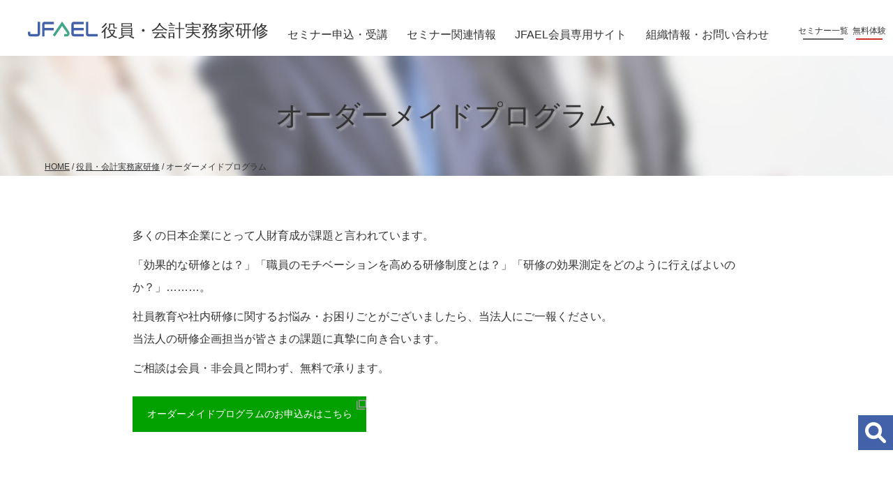

--- FILE ---
content_type: text/html; charset=UTF-8
request_url: https://jfael.or.jp/practical/ordermade
body_size: 5393
content:
 <!doctype html>
<html lang="ja" prefix="og: https://ogp.me/ns#">
<head>
	<!-- Google Tag Manager -->
	<script>(function(w,d,s,l,i){w[l]=w[l]||[];w[l].push({'gtm.start':
	new Date().getTime(),event:'gtm.js'});var f=d.getElementsByTagName(s)[0],
	j=d.createElement(s),dl=l!='dataLayer'?'&l='+l:'';j.async=true;j.src=
	'https://www.googletagmanager.com/gtm.js?id='+i+dl;f.parentNode.insertBefore(j,f);
	})(window,document,'script','dataLayer','GTM-K4H6F6M');</script>
	<!-- End Google Tag Manager -->
	<meta charset="utf-8">
	<meta name="viewport" content="width=device-width, initial-scale=1">
	<meta name="keywords" content="公認会計士,IFRS,会計,内部統制,銀行,セミナー,研修会">
	<meta name="description" content="JFAEL 一般財団法人 会計教育研修機構の役員・オーダーメイドプログラム">
	<link href="https://jfael.or.jp/corporate_cms/wp-content/themes/jfael/css/reset.css" rel="stylesheet" type="text/css">
	<link href="https://jfael.or.jp/corporate_cms/wp-content/themes/jfael/css/post-style.min.css" rel="stylesheet" type="text/css">
	<link href="https://jfael.or.jp/corporate_cms/wp-content/themes/jfael/css/common.css?v=1" rel="stylesheet" type="text/css">
	<link href="https://jfael.or.jp/corporate_cms/wp-content/themes/jfael/css/company.css?v=1" rel="stylesheet" type="text/css">
	<script src="https://ajax.googleapis.com/ajax/libs/jquery/3.3.1/jquery.min.js"></script>
	<link href="https://jfael.or.jp/corporate_cms/wp-content/themes/jfael/css/second.css?v=260116" rel="stylesheet" type="text/css">
	<link href="https://jfael.or.jp/corporate_cms/wp-content/themes/jfael/css/practical.css?v=1" rel="stylesheet" type="text/css">

	
	<script type="text/javascript" src="https://jfael.or.jp/corporate_cms/wp-content/themes/jfael/js/common.js?v=1"></script>
<title>オーダーメイドプログラム &#8211; 会計教育研修機構</title>
<meta name='robots' content='max-image-preview:large' />
<style id='classic-theme-styles-inline-css' type='text/css'>
/*! This file is auto-generated */
.wp-block-button__link{color:#fff;background-color:#32373c;border-radius:9999px;box-shadow:none;text-decoration:none;padding:calc(.667em + 2px) calc(1.333em + 2px);font-size:1.125em}.wp-block-file__button{background:#32373c;color:#fff;text-decoration:none}
</style>
<!--n2css--><link rel="canonical" href="https://jfael.or.jp/practical/ordermade" />

<meta property="og:type" content="article">
<meta property="og:url" content="https://jfael.or.jp/practical/ordermade">
<meta property="og:title" content="オーダーメイドプログラム">
<meta property="og:description" content="多くの日本企業にとって人財育成が課題と言われています。 「効果的な研修とは？」「職員のモチベーションを高める研修制度とは？」「研修の効果測定をどのように行えばよ...">
<meta property="og:image" content="https://jfael.or.jp/thumbnail.png">
<meta property="og:site_name" content="会計教育研修機構">
<meta property="og:locale" content="ja_JP">
<meta name="twitter:card" content="summary_large_image">
<meta name="twitter:site" content="@username">
<meta property="fb:app_id" content="123456789012345">
<link rel="icon" href="https://jfael.or.jp/corporate_cms/wp-content/uploads/2022/06/cropped-ico-32x32.png" sizes="32x32" />
<link rel="icon" href="https://jfael.or.jp/corporate_cms/wp-content/uploads/2022/06/cropped-ico-192x192.png" sizes="192x192" />
<link rel="apple-touch-icon" href="https://jfael.or.jp/corporate_cms/wp-content/uploads/2022/06/cropped-ico-180x180.png" />
<meta name="msapplication-TileImage" content="https://jfael.or.jp/corporate_cms/wp-content/uploads/2022/06/cropped-ico-270x270.png" />
		<style type="text/css" id="wp-custom-css">
			ol.marumoji{
  counter-reset: my_counter;
  list-style: none;
}

ol.marumoji li{
  position: relative;
}
ol.marumoji li::before{
  position: absolute;
  top: calc(50% - 8px);

  content: counter(my_counter);
  counter-increment: my_counter;
  width: 15px;  height: 15px;
  line-height: 16px;
  margin-left: -25px;
  text-align: center;
  font-size: 12px;
  font-weight: bold;
  border: 1px solid black;
  border-radius: 50%;
}		</style>
		</head>
<body class="page-template-default page page-id-617 page-child parent-pageid-615 ordermade">
	<!-- Google Tag Manager (noscript) -->
	<noscript><iframe src="https://www.googletagmanager.com/ns.html?id=GTM-K4H6F6M"
	height="0" width="0" style="display:none;visibility:hidden"></iframe></noscript>
	<!-- End Google Tag Manager (noscript) -->

	<header>
		<div>
		
			<h1 class="logo">
				<a href="https://jfael.or.jp/practical">
					<img src="https://jfael.or.jp/corporate_cms/wp-content/themes/jfael/img/common/logo.svg" alt="JFAEL 一般財団法人 会計教育研修機構 役員・会計実務家研修">役員・会計<br>実務家研修
				</a>
			</h1>
					<div class="searchandfilter">
				<div class="open-btn"></div>
				<div id="search-wrap">
					<form action="https://jfael.or.jp" method="get" id="searchform">
						<input type="text" name="s" placeholder="キーワードを入力" value="">
						<input type="submit" value="">
					</form>
				</div>
			</div>
			<ul class="practical-headerlink">
				<li><a href="https://jfael.or.jp/practical/seminar">セミナー一覧</a></li>
				<li><a href="https://jfael.or.jp/practical/experience" target="_blank" rel="noreferrer noopener">無料体験</a></li>
			</ul>
			<nav>
				<button><span></span></button>
				<ul>
					<li class="parent active">
						<a href="https://jfael.or.jp/practical">セミナー申込・受講</a>
						<div>
							<ul>
								<li><a href="https://jfael.or.jp/practical/seminar_program">年度プログラム</a></li>
								<li><a href="https://jfael.or.jp/practical/seminar">セミナー一覧</a></li>
								<li><a href="https://jfael.or.jp/practical/guide_seminar">申込～受講の流れ</a></li>
								<li><a href="https://jfael.or.jp/practical/guide_seminar_entry">- セミナー申込手順</a></li>
								<li><a href="https://seminar-jfael.leaf-hrm.jp/" target="_blank" rel="noopener noreferrer">- 研修システム「Leaf」ログイン</a></li>
								<li><a href="https://jfael.or.jp/practical/faq#q1">よくあるご質問：セミナー受講について</a></li>
							</ul>
						</div>
					</li>
					<li class="parent active">
						<a href="https://jfael.or.jp/practical/guide_seminar_attending">セミナー関連情報</a>
						<div>
							<ul>
								<li><a href="https://jfael.or.jp/practical/guide_seminar_attending">受講形態(会場/ライブ配信/アーカイブ)</a></li>
								<li><a href="https://jfael.or.jp/practical/cpd-credits">CPD・実務補習単位</a></li>
								<li><a href="https://a.bme.jp/bm/p/f/tf.php?id=jfaelmail&task=regist" target="_blank" rel="noopener noreferrer">メール配信サービス(新着セミナー案内など)</a></li>
								<li><a href="https://jfael.or.jp/practical/experience">無料体験</a></li>
								<li><a href="https://jfael.or.jp/practical/member-voice">受講者の声</a></li>
								<li><a href="https://jfael.or.jp/practical/faq#q1">よくあるご質問：セミナー受講について</a></li>
							</ul>
						</div>
					</li>
					<li class="parent active">
						<a href="https://jfael.or.jp/practical/members-guide">JFAEL会員専用サイト</a>
						<div>
							<ul>
								<li><a href="https://jfael.or.jp/practical/members-guide">会員制度・入会案内</a></li>
								<li><a href="https://jfael.or.jp/practical/members_only">会員専用ページ</a></li>
								<li><a href="https://jfael.or.jp/practical/membership_corporate">- 研修担当者向け(鍵付き)</a></li>
								<li><a href="https://jfael.or.jp/practical/membership_corporate_general">- 法人会員向け(鍵付き)</a></li>
								<li><a href="https://jfael.or.jp/practical/membership_individual">- 個人会員・実務補習生会員向け(鍵付き)</a></li>
								<li><a href="https://jfael.or.jp/practical/faq#q4">よくあるご質問：会員について</a></li>
							</ul>
						</div>
					</li>
					<li class="parent active">
						<a href="https://jfael.or.jp/practical/contact_form">組織情報・お問い合わせ</a>
						<div>
							<ul>
								<li><a href="https://jfael.or.jp/practical/faq">よくある質問</a></li>
								<li><a href="https://jfael.or.jp/practical/contact_form">お問い合わせフォーム</a></li>
								<li><a href="https://jfael.or.jp/about_jfael#organization">組織概要(JFAELサイトへ)</a></li>
								<li><a href="https://jfael.or.jp/about_jfael/access">アクセス(JFAELサイトへ)</a></li>
								<li><a href="https://jfael.or.jp">JFAELサイトTOPページへ</a></li>
							</ul>
						</div>
					</li>
					<li class="other">
						<ul>
							<li><a href="https://jfael.or.jp/contact?selectTarget=%E5%AE%9F%E5%8B%99%E5%AE%B6%E7%A0%94%E4%BF%AE%E3%81%AB%E3%81%A4%E3%81%84%E3%81%A6">お問い合わせ</a></li>
							<li><a href="/institution/jitsumu-cms/wp-content/themes/jfael/pdf/hosyu_kojin_jyouhou.pdf" target="_blank" rel="noopener noreferrer">個人情報保護方針</a></li>
							<li><a href="https://jfael.or.jp/site-policy">サイトポリシー</a></li>
						</ul>
					</li>
				</ul>
			</nav>
		</div>
	</header>
 	<main>
		<section class="title">
			<article>
				<h1>オーダーメイドプログラム</h1>
			</article>
			<ul class="breadcrumb">
			<!-- Breadcrumb NavXT 7.3.1 -->
<li><a href="https://jfael.or.jp">HOME</a></li>&nbsp;/&nbsp;<li><a href="https://jfael.or.jp/practical">役員・会計実務家研修</a></li>&nbsp;/&nbsp;<li>オーダーメイドプログラム</li>			</ul>
		</section>
		<section>
			<article>
		
<p>多くの日本企業にとって人財育成が課題と言われています。</p>



<p>「効果的な研修とは？」「職員のモチベーションを高める研修制度とは？」「研修の効果測定をどのように行えばよいのか？」………。</p>



<p>社員教育や社内研修に関するお悩み・お困りごとがございましたら、当法人にご一報ください。<br>当法人の研修企画担当が皆さまの課題に真摯に向き合います。</p>



<p>ご相談は会員・非会員と問わず、無料で承ります。</p>



<div class="wp-block-buttons is-layout-flex wp-block-buttons-is-layout-flex">
<div class="wp-block-button aligncenter trial"><a class="wp-block-button__link has-background" href="https://business.form-mailer.jp/fms/7b3b02e2174252" style="background-color:#03a100" target="_blank" rel="noreferrer noopener">オーダーメイドプログラムのお申込みはこちら</a></div>
</div>



<style>
.wp-block-button__link{
background-color: #03a100!important;
}
</style>
			</article>
		</section>
 	</main>
	<footer>
		<section>
			<p class="logo"><img src="https://jfael.or.jp/corporate_cms/wp-content/themes/jfael/img/common/footer-logo.svg" alt="一般財団法人 会計教育研修機構"></p>
		<p>〒100-0004 東京都千代田区大手町1-9-7<br class="only-pc"> 大手町フィナンシャルシティ サウスタワー5F<br>
			TEL(代表) : 03-3510-7860<br>TEL(実務補習) : 03-3510-7862</p>
			<ul>
				<li><a href="https://jfael.or.jp/about_jfael/access">アクセス</a></li>
				<li><a href="https://jfael.or.jp/contact">お問い合わせ</a></li>
			</ul>
<!--			<ul class="sns">
				<li><a href=""><img src="https://jfael.or.jp/corporate_cms/wp-content/themes/jfael/img/common/ico-line-w.svg" alt="line"></a></li>
				<li><a href=""><img src="https://jfael.or.jp/corporate_cms/wp-content/themes/jfael/img/common/ico-facebook-w.svg" alt="facebook"></a></li>
				<li><a href=""><img src="https://jfael.or.jp/corporate_cms/wp-content/themes/jfael/img/common/ico-twitter-w.svg" alt="twitter"></a></li>
			</ul>-->
		</section>
		<nav>
			<dl>
				<dt><a href="https://jfael.or.jp/practical">役員・会計実務家研修</a></dt>
				<div>
					<dl>
						<dt><a href="https://jfael.or.jp/practical">セミナー申込・受講</a></dt>
						<dd><a href="https://jfael.or.jp/practical/seminar_program">年度プログラム</a></dd>
						<dd><a href="https://jfael.or.jp/practical/seminar">セミナー一覧</a></dd>
						<dd><a href="https://jfael.or.jp/practical/guide_seminar">申込～受講の流れ</a></dd>
						<dd><a href="https://jfael.or.jp/practical/guide_seminar_entry">- セミナー申込手順</a></dd>
						<dd><a href="https://seminar-jfael.leaf-hrm.jp/" target="_blank" rel="noopener noreferrer">- 研修システム「Leaf」ログイン</a></dd>
						<dd><a href="https://jfael.or.jp/practical/faq#q1">よくあるご質問：セミナー受講について</a></dd>
					</dl>
				</div>
				<div>
					<dl>
						<dt><a href="https://jfael.or.jp/practical/guide_seminar_attending">セミナー関連情報</a></dt>
						<dd><a href="https://jfael.or.jp/practical/guide_seminar_attending">受講形態(会場/ライブ配信/アーカイブ)</a></dd>
						<dd><a href="https://jfael.or.jp/practical/cpd-credits">CPD・実務補習単位</a></dd>
						<dd><a href="https://a.bme.jp/bm/p/f/tf.php?id=jfaelmail&task=regist" target="_blank" rel="noopener noreferrer">メール配信サービス(新着セミナー案内など)</a></dd>
						<dd><a href="https://jfael.or.jp/practical/experience">無料体験</a></dd>
						<dd><a href="https://jfael.or.jp/practical/member-voice">受講者の声</a></dd>
						<dd><a href="https://jfael.or.jp/practical/faq#q1">よくあるご質問：セミナー受講について</a></dd>
					</dl>
				</div>
				<div>
					<dl>
						<dt><a href="https://jfael.or.jp/practical/members-guide">JFAEL会員専用サイト</a></dt>
						<dd><a href="https://jfael.or.jp/practical/members-guide">会員制度・入会案内</a></dd>
						<dd><a href="https://jfael.or.jp/practical/members_only">会員専用ページ</a></dd>
						<dd><a href="https://jfael.or.jp/practical/membership_corporate">- 研修担当者向け(鍵付き)</a></dd>
						<dd><a href="https://jfael.or.jp/practical/membership_corporate_general">- 法人会員向け(鍵付き)</a></dd>
						<dd><a href="https://jfael.or.jp/practical/membership_individual">- 個人会員・実務補習生会員向け(鍵付き)</a></dd>
						<dd><a href="https://jfael.or.jp/practical/faq#q4">よくあるご質問：会員について</a></dd>
					</dl>
				</div>
				<div>
					<dl>
						<dt><a href="https://jfael.or.jp/practical/contact_form">組織情報・お問い合わせ</a></dt>
						<dd><a href="https://jfael.or.jp/practical/faq">よくある質問</a></dd>
						<dd><a href="https://jfael.or.jp/practical/contact_form">お問い合わせフォーム</a></dd>
						<dd><a href="https://jfael.or.jp/about_jfael#organization">組織概要(JFAELサイトへ)</a></dd>
						<dd><a href="https://jfael.or.jp/about_jfael/access">アクセス(JFAELサイトへ)</a></dd>
						<dd><a href="https://jfael.or.jp">JFAELサイトTOPページへ</a></dd>
					</dl>
				</div>
			</dl>
			<dl>
				<dt><a href="https://jfael.or.jp/institution">実務補習</a></dt>
				<dd><a href="https://jfael.or.jp/institution/news">お知らせ</a></dd>
				<dd><a href="https://jfael.or.jp/institution/guideline">受講のガイドライン</a></dd>
				<dd><a href="https://jfael.or.jp/institution/shinsei">各種手続き</a></dd>
				<dd><a href="https://jfael.or.jp/institution/information/exemption">実務補習単位の減免申請要領について</a></dd>
				<dd><a href="https://jfael.or.jp/institution/information/kaikeidaigakuin">会計大学院協会連携講座単位減免申請</a></dd>
				<dd><a href="https://jfael.or.jp/institution/syllabus_sharing">シラバス共有化の単位減免申請</a></dd>
				<dd><a href="https://jfael.or.jp/institution/schedule">講義実施日程・シラバス・eラーニング</a></dd>
				<dd><a href="https://jfael.or.jp/institution/schedule/practice">課題研究スケジュール</a></dd>
				<dd><a href="https://jfael.or.jp/institution/periodictest">考査問題</a></dd>
				<dd><a href="https://jicpa.or.jp/syuryokousa/" target="_blank" rel="noopener noreferrer">修了考査(JICPAサイト)</a></dd>
				<dd><a href="https://jfael.or.jp/institution/information/ninteikensyu">単位認定研修会一覧</a></dd>
				<dd><a href="https://jfael.or.jp/institution/place">主な実務補習会場一覧</a></dd>
				<dd><a href="https://jfael.or.jp/institution/jitsumu-cms/wp-content/themes/jfael/pdf/hosyu_kojin_jyouhou.pdf">個人情報の取り扱いについて</a></dd>
				<dd><a href="https://jfael.or.jp/institution/jitsumu/faq">よくあるお問い合わせ</a></dd>
				<dd><a href="https://ja.jfael.or.jp/docs/query/index.php" target="_blank" rel="noopener noreferrer">実務補習についてお問い合わせ(マイページ)</a></dd>
				<dd><a href="https://jfael.or.jp/institution/tokyo">東京実務補習所</a></dd>
				<dd><a href="https://jfael.or.jp/institution/tokai">東海実務補習所</a></dd>
				<dd><a href="https://jfael.or.jp/institution/kinki">近畿実務補習所</a></dd>
				<dd><a href="https://jfael.or.jp/institution/kyusyu">九州実務補習所</a></dd>
				<dd><a href="https://e-ja.jfael.or.jp/" target="_blank" rel="noopener noreferrer">eラーニング</a></dd>
				<dd><a href="https://ja.jfael.or.jp/" target="_blank" rel="noopener noreferrer">補習生マイページ</a></dd>
			</dl>
			<dl>
				<dt><a href="https://jfael.or.jp/cpd">CPD</a></dt>
				<dt><a href="https://jfael.or.jp/about_jfael">組織概要</a></dt>
				<dd><a href="https://jfael.or.jp/info">機構からのお知らせ</a></dd>
				<dd><a href="https://jfael.or.jp/about_jfael#greeting">理事長あいさつ</a></dd>
				<dd><a href="https://jfael.or.jp/about_jfael#organization">組織概要</a></dd>
				<dd><a href="https://jfael.or.jp/about_jfael#officer">役員・評議員</a></dd>
				<dd><a href="https://jfael.or.jp/about_jfael/disclose">情報公開</a></dd>
				<dd><a href="https://jfael.or.jp/about_jfael/access">アクセス</a></dd>
				<dd><a href="https://jfael.or.jp/about_jfael/news_letter">JFAELニュースレター</a></dd>
				<dd><a href="https://jfael.or.jp/about_jfael/member">JFAEL会員入会のご案内</a></dd>
				<dd><a href="https://jfael.or.jp/contact">お問い合わせ</a></dd>
			</dl>
			<dl>
				<dt><a href="https://jfael.or.jp/business-game">戦略ビジネスゲーム</a></dt>
				<dd><a href="https://jfael.or.jp/business-game">戦略ビジネスゲームとは</a></dd>
				<dd><a href="https://jfael.or.jp/business-game-contact">戦略ビジネスゲームのお問い合わせ</a></dd>
				<dd><a href="https://jfael.or.jp/business-game/event_information">戦略ビジネスゲーム開催案内</a></dd>
				<dd><a href="https://jfael.or.jp/business-game/cases">戦略ビジネスゲーム実践事例</a></dd>
				<dt><a href="https://jfael.or.jp/kansa-kenshu">監査法人・監査事務所向け講座</a></dt>
			</dl>
		</nav>
		<div class="copy">
			<ul>
				<li><a href="https://jfael.or.jp/corporate_cms/wp-content/uploads/2022/04/kojinhogohoushin20211202.pdf">個人情報保護方針</a></li>
				<li><a href="https://jfael.or.jp/site-policy">サイトポリシー</a></li>
			</ul>
			<p>&copy; 2022 Japan Foundation for Accounting Education and Learning.</p>
		</div>
	</body>

	</footer>
</html>

--- FILE ---
content_type: text/css
request_url: https://jfael.or.jp/corporate_cms/wp-content/themes/jfael/css/common.css?v=1
body_size: 3796
content:
/*共通*/
body {
	font-family: "Hiragino Kaku Gothic ProN", "Hiragino Sans", Meiryo, sans-serif;
	color: #333333;
	line-height: 1.8;
}
a {
	display: inline-block;
}
pc {
	display: none;
}
sp {
	display: block
}
img {
	width: 100%;
	height: auto;
}
main ul {
	padding-left: 1.5em;
}
.wp-block-button__link {
	background-color: #333333 !important;
	font-size: 87.5% !important;
	border-radius: 0 !important;
}
main p.link {
	text-align: right;
	font-size: 87.5%;
}
main p.link a {
	font-size: 87.5%;
	margin-top: auto;
	display: inline-block;
	padding-right: 0 !important;
	background: none !important;
}
main p.link a::after {
	content: " ＞";
}
/*header*/
header {
	align-items: center;
	height: 40px;
	box-sizing: border-box;
	background-color: rgba(255,255,255,0.8);
	position: fixed;
	width: 100%;
	z-index: 500;
	top: 0;
}
header > div {
	display: flex;
	padding: 0 5%;
}
header > div .logo {
	width: 100px;
	margin: 0;
}
header > div .logo a {
	background: none;
	padding-right: 0;
	display: block;
}
header > div .contact {
	color: #ffffff;
	background-color: #4361A8;
	padding: 8px;
	font-size: 87.5%;
	position: absolute;
	right: 0;
	height: 40px;
	margin: 0;
}
/*フロート検索窓*/
header > div .searchandfilter {
	height: 40px;
	padding: 0;
	position: fixed;
	right: 0;
	bottom: 85px;
}
header > div .faq {
	height: 40px;
	padding: 0;
	position: fixed;
	right: 0;
	bottom: 140px;
}
header > div .faq > div a {
	background:url(../img/common/ico-faq.svg) no-repeat center;
	background-size: 30px;
	background-color: #4361A8;
	padding: 25px;
	cursor: pointer;
	z-index:2;
}
header > div .searchandfilter div {
	padding: 0;
	background-color: #ccc;
}
header > div .searchandfilter .open-btn {
	background:url(../img/common/ico-search.svg) no-repeat center;
	background-size: 30px;
	background-color: #4361A8;
	padding: 25px;
	cursor: pointer;
	z-index:2;
}
header > div .searchandfilter .open-btn.btnactive {
	background:url(../img/common/icon_close.svg) no-repeat center;
	background-size: 30px;
	background-color: #4361A8;
}
header > div .searchandfilter #search-wrap {
	position:absolute;
	top:0;
	right:50px;
	z-index: -1;
	opacity: 0;
	width:0;
	height: 50px;
	transition: all 0.4s;
	background-color: #f8f8f8;
}
header > div .searchandfilter #search-wrap.panelactive {
	opacity: 1;
	z-index: 3;
	width: 15em;
	padding: 10px;
}
header > div .searchandfilter #search-wrap #searchform {
	display: none;
}
header > div .searchandfilter #search-wrap.panelactive #searchform {
	display: block;
}
header > div .searchandfilter #search-wrap input {
	-webkit-appearance:none;
	cursor: pointer;
	color: #666;
}
header > div .searchandfilter #search-wrap input[type="submit"] {
	position: absolute;
	top:10px;
	right:10px;
	background:url(../img/common/ico-search-b.svg) no-repeat right;
	background-size: contain;
	width: 30px;
	height: 30px;
}
header > div nav button {
	position: fixed;
	right: 0;
	bottom: 20px;
	padding: 10px;
	background-color: #4361A8;
	z-index: 10;
	width: 50px;
	height: 50px;
}
header > div nav button::after {
	content: "MENU";
	font-size: 56.25%;
	color: #ffffff;
	display: block;
	margin-top: -3px;
}
header > div nav button span,
header > div nav button span::before,
header > div nav button span::after {
	width: 100%;
	border-top: solid 2px #ffffff;
	display: block;
	content: "";
	padding: 5px 0 0;
}
header > div nav button span::before {
	width: 80%;
}
header > div nav button span::after {
	width: 60%;
}
header > div nav ul {
	display: none;
	list-style: none;
	padding:0;
}
/*header---navi展開時*/
header.active > div nav button::after {
	content: "CLOSE";
	margin-top: 0;
}
header.active > div nav button span {
	transform: rotate(30deg);
	margin: 10px 0 5px;
}
header.active > div nav button span::before {
	width: 100%;
	margin-top: -8px;
	transform: rotate(-60deg);
}
header.active > div nav button span::after {
	display:none;
}
header.active > div nav > ul {
	display: block;
	position: fixed;
	left: 0;
	top: 0;
	background-color: rgba(67,97,168,1);
	width: 100vw;
	height: 100vh;
	padding: 30px 5% 60px;
	overflow-y: scroll;
	z-index: 1;
	margin: 0;
}
header.active > div nav > ul li a {
	color: #ffffff;
}
header.active > div nav > ul > li > a {
	font-size: 150%;
	margin: 20px 0 12px;
	width: 100%;
	border-bottom: 1px solid #ffffff;
}
header.active div nav > ul > li.parent a {
	position: relative;
	padding-right: 1em;
	z-index: 1;
}
header.active > div nav > ul > li.parent > a::after {
	content: url('../img/common/ico-arrow.svg');
	display: block;
	width: 1em;
	position: absolute;
	right: 0;
	top: 0;
	z-index: 100;
}
/*header.active > div nav > ul > li.parent.active a::after {
	transform: rotate(180deg);
}*/
header.active > div nav > ul > li > div > ul {
	display: block;
}
header.active > div nav > ul > li ul > li > a {
	padding: 0.5em 0;
	vertical-align: baseline;
}
header.active > div nav > ul > li > div > ul > li > a[href^="http://"], 
header.active > div nav > ul > li > div > ul > li > a[href^="https://"] {
	padding-right: 1.5em;
	background-position: right;
}
header.active > div nav > ul > li > div > ul {
	display: none;
	padding-left: 1em;
	margin-bottom: 55px;
}
header.active > div nav > ul > li.active > div > ul,
header.active > div nav > ul > li.other > ul {
	display: block;
}
/*header.active div nav > ul > li.sns > ul {
	display: flex;
	justify-content: start;
}
header.active div nav > ul > li.sns > ul > li {
	margin-right: 2em;
	width: 25px;
}
header.active div nav > ul > li.sns > ul > li a img {
	height: 1.5em;
	width: auto;
}*/
main section article p.paginate {
	font-size: 100%;
	text-align: center;
	margin-top: 40px;
}
main section article p.paginate a.page-numbers,
main section article p.paginate span.dots {
	display: none;
}
main section article p.paginate a.page-numbers.prev,
main section article p.paginate a.page-numbers.next {
	display: inline-block;
}
main section article p.paginate a,
main section article p.paginate span {
	padding: 0 15px;
	color: #333333;
}
main section article p.paginate span {
	font-weight: bold;
}
@media only screen and (min-width:769px) {
	body {
		line-height: 2;
	}
	pc {
		display: block;
	}
	sp {
		display: none;
	}
	header {
		top: 0;
		width: 100%;
		height: 80px;
	}
	header > div {
		padding: 0 40px;
		margin-top: 20px;
	}
	header > div .logo {
		width: 120px;
		position: absolute;
		top: 20px;
		margin-right: 30px;
	}
	header > div nav{
		width: 900px;
		margin: 0 auto;
	}

	header div .contact {
		/*left: 50%;*/
		top: 20px;
		/*margin-left: 350px;*/
		width: 100px;
		right: 10px;
	}
	
	main section article p.paginate {
		font-size: 75%;
	}
	main section article p.paginate a.page-numbers,
	main section article p.paginate span.dots {
		display: inline-block;
	}
	main section article p.paginate a,
	main section article p.paginate span {
		padding: 0 5px;
	}
}
@media only screen and (min-width:769px) and (max-width:1350px) {
	header div {
		padding: 0 10px;
	}
	header .faq div {
		padding: 0;
	}
	header div nav {
		max-width: calc(100% - 260px );
		margin: 0 0 0 140px !important;
	}
	/*header > div nav > ul {
		margin-top: 35px;
	}*/
	header > div nav > ul > li > a {
		height: 60px;
		white-space: nowrap;
	}
	/*header div .contact {
		right: 10px;
		left: auto;
		margin-top: -5px;
	}*/
}
@media only screen and (min-width:1050px){
	/*header > div nav > ul {
		font-size: 125%;
	}*/
	header > div nav > ul > li > a {
		padding-right: 1.5em;
	}
	header div .contact {
		right: 20px;
	}
	header > div nav button {
		display: none;
	}
	header > div nav > ul {
		display: flex;
		align-items: center;
		line-height: 1.2;
		font-size: 87.5%;
		margin-top: 15px;
	}
	header > div nav > ul > li > a {
		padding-right: 2em;
		height: 50px;
	}
	header > div nav > ul > li:hover > a {
		color: #4361A8;
		font-weight: bold;
	}
	header > div nav > ul > li:hover div {
		display: block;
		background-color: rgba(239,239,239,1);
		position:absolute;
		width: 100%;
		top: 80px;
		padding: 20px;
		left: 0;
	}
	header > div nav > ul > li:hover div ul {
		display: flex;
		flex-direction: column;
		flex-wrap: wrap;
		max-width: 900px;
		margin: 0 auto;
		max-height: 22em
	}
	header > div nav > ul > li div ul li a {
		padding: 10px;
		display: block;
	}
	header > div nav > ul > li div ul li:hover {
		background-color: #ffffff;
	}
	header > div nav > ul > li div ul li:hover a {
		color: #4361A8;
	}
	header > div nav > ul > li > a {
		padding-right: 1em;
	}
	header div nav > ul > li div ul > li a[href^="http://"], 
	header div nav > ul > li div ul > li a[href^="https://"],
	header div nav > ul > li div ul > li a[href$=".pdf"] {
	    background: none;
	}
}
@media only screen and (min-width:1200px) {
	header > div nav{
		width: 920px;
	}
	header > div nav > ul {
		font-size: 112.5%;
	}
}
@media only screen and (min-width:1350px) {
	header > div .logo {
		width: 160px;
	}
	header div nav {
		max-width: calc(100% - 260px );
		margin: 0 0 0 180px !important;
	}
}

/*main*/
main .none {
	display: none;
}
main section {
	padding: 60px 5%;
}
main section a {
	/*text-decoration: underline;*/
	color: #0693e3;
}
main section article.information a,
main section article .lectures a,
main section article p.link a,
main section article dl dd a  {
	color: #333333;
}
main section article.information p.link {
	text-align: right;
}
main section a[href^="http://"], 
main section a[href^="https://"] {
	display: inline-block;
	padding-right: 1.5em;
	background: url(../img/common/ico-link.svg) no-repeat right 5px;
	background-size: 1em;
}
main section article a[href^="http://xb824081.xbiz.jp/"],
main section article.information a[href^="http://xb824081.xbiz.jp/"],
main section article a[href^="https://xb824081.xbiz.jp/"],
main section article.information a[href^="https://xb824081.xbiz.jp/"],
main section article a[href^="https://jfael.or.jp/"],
main section article.information a[href^="https://jfael.or.jp/"],
main section article.information a[href^="http://"], 
main section article.information a[href^="https://"],
main section article a[href^="http://localhost/jfael.or.jp/"], /* local */
main section article.information a[href^="http://localhost/jfael.or.jp/"] { /* local */
	background: none;
	padding-right: 5px;
}
main section a[href$=".pdf"]  {
	display: inline-block;
	padding-right: 1.2em !important;
	background: url(../img/common/ico-pdf.svg) no-repeat right !important;
	background-size: 1em !important;
}
main section a[href$=".doc"], a[href$=".docx"] {
	display: inline-block;
	padding-right: 1.2em;
	background: url(../img/common/ico-word.svg) no-repeat right;
	background-size: 1em;
}
ul.info {
	border-top: 1px dotted #cccccc;
	font-size: 87.5%;
	list-style: none;
	padding: 0;
}
ul.info li {
	display: flex;
	border-bottom: 1px dotted #cccccc;
}
ul.info li .date {
	font-weight: bold;
	width: 8em;
	margin-left: 10px;
}

/* 緊急のお知らせ */
main section.emergency {
	background-color: #FB9D9D;
	padding: 10px 5% !important;
	width: 100%;
	z-index: 2;
	/*order: -2;*/
}
main section.emergency article ul {
	list-style: none;
	margin: 0;
	padding: 0;
}
main section.emergency article ul a {
	color: #333333;
	padding-right: 0;
}
@media only screen and (min-width:769px) {
	main section:first-of-type {
		margin-top: 80px !important;
	}
	main section article {
		max-width: 1000px;
		margin: 0 auto;
	}
	main section.emergency article {
		max-width: 900px !important;
		padding: 0 !important;
	}
}
/*footer*/
footer {
	background-color: #2D2D2D;
	color: #ffffff;
}
footer a {
	color: #ffffff;
}
footer section {
	text-align: center;
	padding: 60px 0;
}
footer section .logo {
	width: 45%;
	margin: 0 auto 15px;
}
footer section p {
	font-size: 75%;
}
footer section ul {
	display: flex;
	justify-content: center;
	margin-top: 15px;
	list-style: none;
	padding:0;
}
footer section ul li:not(:last-child) {
	margin-right: 20px;
}
footer section ul:not(:last-child) li a {
	color: #333333;
	background-color: #ffffff;
	padding: 5px 10px;
	font-size: 87.5%;
}
footer section ul.sns {
	margin-top: 30px;
}
footer section ul.sns li:not(:last-child) {
	margin-right: 2em;
}
footer section ul.sns li a img {
	height: 1.5em;
}
footer nav,
footer .copy ul {
	display: none;
}
footer .copy {
	background-color: #000000;
	padding: 10px 5%;
}
footer .copy p {
	color:#999999;
	font-size: 62.5%;
	text-align: center;
}
@media only screen and (min-width:769px) {
	footer section .logo {
		width: 145px;
	}
	footer section p br.only-pc {
		display: none;
	}

	footer nav dl {
		line-height: 2;
	}
	footer nav dl dt:not(:first-child) {
		margin-top: 35px;
	}
	footer nav dl dd {
		font-size: 75%;
		margin-left :1em;
	}
	footer nav dl dd a::before {
		display: inline-block;
		content: "-";
		margin-right: 5px;
	}
	footer nav dl div {
		margin-left: 0.5em;
	}
	footer nav dl div dl dt {
		font-weight: normal;
		font-size: 87.5%;
	}


	footer .copy ul li {
		margin-right: 2em;
	}
}
@media only screen and (min-width:1050px){
	footer nav {
		display: flex;
		max-width: 1014px;
		margin: 0 auto 60px;
		justify-content: space-between;
		margin-bottom: 60px;
	}
	footer .copy {
		display: flex;
		justify-content: center;
	}
		footer .copy ul {
		display: flex;
		font-size: 75%;
		margin-right: 425px;
		list-style: none;
		padding: 0;
	}
}


/* Lazy Blocksのボタンのセンタリング */
.wp-container-1.wp-container-1,
.wp-container-2.wp-container-2,
.wp-container-3.wp-container-3,
.wp-container-4.wp-container-4,
.wp-container-5.wp-container-5,
.wp-container-6.wp-container-6,
.wp-container-7.wp-container-7,
.wp-container-8.wp-container-8,
.wp-container-9.wp-container-9,
.wp-container-10.wp-container-10,
.wp-container-11.wp-container-11,
.is-layout-flex {
	display: flex;
	gap: 0.5em;
	flex-wrap: wrap;
	align-items: center;
}
main section article div.teacher div.photo img {
	width: 100% !important;
}

--- FILE ---
content_type: text/css
request_url: https://jfael.or.jp/corporate_cms/wp-content/themes/jfael/css/company.css?v=1
body_size: 1788
content:
/*本体サイト共通*/
main section article .accordion h3{
	cursor:pointer;
}
main section article .accordion p{
	display:none;
	text-indent: -1.8em;
	padding-left: 1.8em;
}
main section article .accordion p.open {
	display:block;
}
main section article .accordion h3::before {
	content:"Q. ";
	color: #e85959;
	font-size: 125%;
}
main section article .accordion p::before {
	content: "A. ";
	color: #4361a8;
	font-size: 125%;
	font-weight: bold;
}
@media only screen and (min-width:769px) {
}
/*役員・会計実務家研修*/
main ul.training-voice {
	list-style: none;
	padding: 0;
}
main ul.training-voice li,
main ul.training-voice li div {
	display: flex;
}
main ul.training-voice li:not(:last-child) {
	margin-bottom: 10px;
}
main ul.training-voice li img {
	width: 25%;
	margin-right: 10px;
	height: min-content;
}
main ul.training-voice li div {
	flex-direction: column;
	width: calc(75% - 10px);
}
main ul.training-voice li div h3 {
    margin: 0;
    line-height: 1;
}
@media only screen and (min-width:769px) {
	main ul.training-voice {
		display: flex;
	}
	main ul.training-voice li {
		width: 32%;
		background-color: #f8f8f8;
		padding: 10px;
	}
	main ul.training-voice li:not(:last-child) {
		margin-bottom: 0;
	}
	main ul.training-voice li:not(:nth-child(3n)) {
		margin-right: 2%;
	}
}

/*JFEALについて*/
main section.title {
	background: url(../img/about_jfael/bg_title.jpg) center;
	background-size: cover;
}
.about_jfael main section article .wp-block-table table th,
.about_jfael main section article .wp-block-table table td {
	text-align: left;
}
.home main section article dl,
 main section article.info dl,
.about_jfael main section article dl,
.cpd main section article dl,
.practical main section article dl  {
	border-top: 1px dotted #333333;
	display: flex;
}
.home main section article dl:last-of-type,
main section article.info dl:last-of-type,
.about_jfael main section article dl:last-child,
.cpd main section article dl:last-child,
.practical main section article .news dl:last-child,
.disclosure main section article dl,
.post-type-archive-info-disclosure main section article dl {
	border-bottom: 1px dotted #333333;
	display: flex;
}
.home main section article dl dt,
.home main section article dl dd,
main section article.info dl dt,
main section article.info dl dd,
.about_jfael main section article dl dt,
.about_jfael main section article dl dd,
.cpd main section article dl dt,
.cpd main section article dl dd,
.practical main section article dl dt,
.practical main section article dl dd,
.disclosure main section article dl dt,
.disclosure main section article dl dd,
.post-type-archive-info-disclosure main section article dl dt,
.post-type-archive-info-disclosure main section article dl dd {
	margin-right: 0.5em;
	font-size: 87.5%;
	padding: 10px;
}

/*お問い合わせ*/
.contact main table tr th,
.confirm main table tr th {
    white-space: nowrap;
}
.contact main table tr th,
.contact main table tr td,
.confirm main table tr th,
.confirm main table tr td,
.business-game main table tr th,
.business-game main table tr td,
.business-game-contact main table tr th,
.business-game-contact main table tr td,
.business-game-confirm-contact main table tr th,
.business-game-confirm-contact main table tr td {
	text-align: left;
	display: block;
}
.contact main table tr td input,
.contact main table tr td textarea,
.business-game main table tr td input,
.business-game main table tr td textarea,
.business-game-contact main table tr td input,
.business-game-contact main table tr td textarea {
	background-color: #f8f8f8 !important;
	width: 100%;
	padding: 10px;
	text-align: initial;
}
.business-game main table tr.tel td,
.business-game-contact main table tr.tel td {
	font-size: 87.5%;
}
.contact main table tr td select {
	background-color: #ffffff;
	padding: 5px;
	appearance: auto !important;
	border-bottom: 2px solid #cccccc;
}
.contact main table tr td p.jitsumu {
	margin: 0;
}
.confirm main table tr td p.jitsumu {
	display:none;
}
.mw_wp_form .horizontal-item {
    margin-left: 10px;
}
.contact main table tr td input[type="radio"] {
	width: auto;
	margin-right: 0;
}
.contact main table tr td p.link-text {
	margin: 0;
}
.mwform-radio-field label {
	display: inline-block;
}
.contact main table tr:first-child td,
.confirm main table tr:first-child td,
.business-game main table tr:first-child th,
.business-game main table tr:first-child td,
.business-game-confirm-pdf main table tr:first-child th,
.business-game-confirm-pdf main table tr:first-child td,
.business-game-contact main table tr:first-child th,
.business-game-contact main table tr:first-child td,
.business-game-confirm-contact main table tr:first-child th,
.business-game-confirm-contact main table tr:first-child td {
	white-space: normal;
}
.contact main form > div,
.confirm main form > div,
.business-game main form > div,
.business-game-confirm-pdf main form > div,
.business-game-contact main form > div,
.business-game-confirm-contact main form > div {
	width: fit-content;
	margin: 20px auto 0;
}
.contact main form > div input {
	display: block;
}
.contact main form div input,
.confirm main form div input,
.confirm main form div button,
.business-game main form div input,
.business-game-confirm-pdf main form div input,
.business-game-confirm-pdf main form div button,
.business-game-contact main form div input,
.business-game-confirm-contact main form div input,
.business-game-confirm-contact main form div button {
	background-color: #333333;
	color: #ffffff;
	padding: 10px 25px;
}
.confirm main form div button.back,
.business-game-confirm-pdf main form div button.back,
.business-game-confirm-contact main form div button.back {
	background-color: #ffffff;
	color:  #949494;
	border: 1px solid #949494;
}

@media only screen and (min-width:769px) {
	.contact main table tr th,
	.contact main table tr td,
	.confirm main table tr th,
	.confirm main table tr td,
	.business-game main table tr th,
	.business-game main table tr td,
	.business-game-contact main table tr th,
	.business-game-contact main table tr td,
	.business-game-confirm-contact main table tr th,
	.business-game-confirm-contact main table tr td {
		display: table-cell;
	}
	.business-game main table tr.tel td,
	.business-game-contact main table tr.tel td {
		font-size: 100%;
	}
}
/* ビジネスゲーム */
.business-game-thanks-pdf main section article > .mw_wp_form_complete,
.business-game-thanks-contact main section article > .wp-block-group {
	margin: 0;
}
.business-game-thanks-pdf main section article h2:first-of-type,
.business-game-thanks-contact main section article h2:first-of-type {
	margin-top: 0 !important;
}
.business-game-thanks-contact main section a[href$=".pdf"] {
	padding-right: 2.2em !important;
	background: url(../img/common/ico-pdf.svg) no-repeat 180px !important;
	background-size: 1em !important;
}


/*cpd*/
.cpd main section article .wp-block-button__link {
	background: none;
}

--- FILE ---
content_type: text/css
request_url: https://jfael.or.jp/corporate_cms/wp-content/themes/jfael/css/second.css?v=260116
body_size: 2043
content:
/*下層共通*/
main {
	display: flex;
	flex-direction: column;
	margin-top: 40px;
}
main section.local-navi {
	background-color: rgba(239,239,239,0.8);
	padding: 5px 5%;
}
main section.local-navi ul {
	display: flex;
	justify-content: space-between;
	line-height: 1;
}
main section.local-navi ul li a {
	font-size: 50%;
	font-weight: bold;
	text-align: center;
	letter-spacing: -1px;
}
 main section.title {
 	position: relative;
 }
 main section.title ul.breadcrumb {
	order: -1;
	padding: 0;
	font-size: 75%;
	margin: 0;
	position: absolute;
	bottom: 5px;
	line-height: 1.3;
}
 main section.title ul.breadcrumb li {
	width: fit-content;
	display: inline-block;
}
/* main section.title ul.breadcrumb li:not(:last-child)::after {
	content:"/";
	margin: 0 0.5em;
}*/
 main section.title ul.breadcrumb li a {
	text-decoration: underline;
	padding-right: 0;
	background: none;
	color: #333333;
}
main section.title {
	background-color: #cccccc;
	/*order: -2;*/
/*}
main section.title {
	order: 0;*/
	/*margin-top: 0 !important;*/
}
main section.title article {
	padding: 0;
}
.note {
	font-size: 75%;
}
main section.title article h1 {
	font-family:"Hiragino Mincho ProN W3", "ヒラギノ明朝 ProN W3", "Hiragino Mincho ProN", "游明朝", YuMincho, "HG明朝E", "ＭＳ Ｐ明朝", "ＭＳ 明朝", serif;
	font-size: 7.5vw;
	text-align: center;
	line-height: 1.2;
	text-shadow: 3px 3px 3px rgb(200 200 200 / 60%);
}
main section {
	padding: 60px 5%;
}
main section article .wp-block-group:not(:first-child)  {
	padding: 55px 0 0;
}
main section article .wp-block-group  .wp-block-group {
	padding: 0;
}
main section article .wp-block-columns .wp-block-column:nth-child(2n) {
	margin-top: 1.75em;
}
main section article h2{
	font-family:"Hiragino Mincho ProN W3", "ヒラギノ明朝 ProN W3", "Hiragino Mincho ProN", "游明朝", YuMincho, "HG明朝E", "ＭＳ Ｐ明朝", "ＭＳ 明朝", serif;
	font-size: 150%;
	line-height: 1.2;
	font-weight: bold;
	margin-bottom: 20px;
	position: relative;
	padding: 1.5rem;
	text-align: center;
	/*padding: 0 0 20px;*/
}
main section article h2::before {
	position: absolute;
	bottom: 12px;
	left: calc(50% - 30px);
	width: 60px;
	height: 4px;
	content: '';
	border-radius: 3px;
	background: #4464b4;
}
main section article  h2:not(:first-child) {
	margin-top: 40px;
}
main section article  h3 {
	font-weight: bold;
	font-size: 125%;
	border-bottom: 1px dashed #acb4cc;
	line-height: 1.5em;
	margin: 1.5em 0 0.5em;
}
main section article  h4 {
	font-size: 112.5%;
	font-weight: bold;
}
main section article  h5 {
	font-weight: bold;
}
main section article  h6::before {
	content: "●";
}
main .wp-block-group ol {
	    list-style: decimal;
	    padding-left: 1.5em;
	    font-size: 87.25%;
	    margin: 1em 0;
}
main .wp-block-group ul {
	    font-size: 87.25%;
	    list-style: disc;
	    padding-left: 1.5em;
	    margin: 1em 0;
}
main .wp-block-group > li:not(:last-child) {
	margin-bottom: 0.5em;
}
main table {
	width: 100%;
}
main table tr th,
.first-row-header table > tbody > tr > td:first-child {
	white-space: nowrap;
	background-color: #4864ac;
	color: white;
}
main table tr:nth-child(odd) {
    background-color: #ebebeb;
}
main table tr:nth-child(even) {
    background-color: #ffffff;
}
main table tr:nth-child(even) th,
.first-row-header table > tbody > tr:nth-child(even) > td:first-child {
    background-color: #5a79c9;
}
main table tr th,
main table tr td {
	padding: 10px;
	text-align: center;
	vertical-align: middle;
}
main div.map,
main div.map iframe {
	width: 100%;
}
main section article .wp-block-columns {
	align-items: normal !important;
	flex-wrap: wrap;
}
main section article .searchandfilter form {
	width: 70%;
	margin: 0 auto;
}
main section article .searchandfilter input[type="text"] {
	text-align: left;
	font-size: 87.5%;
	background-color: #f8f8f8;
	padding: 3px 5px;
	width: 79%;
}
main section article .searchandfilter input[type="submit"] {
	text-align: center;
	color: #ffffff;
	font-size: 87.5%;
	background-color: #333333;
	padding: 3px 5px;
	width: 20%;
}
@media only screen and (min-width:769px) {
	main {
		margin-top: 0;
	}
	.category-info main section.title,
	/*.single-post main section.title,*/
	.contact main section.title,
	.cofirm main section.title,
	.thanks main section.title,
	.site-policy main section.title {
		margin-top: 80px !important;
	}
	main section.title article h1 {
		font-size: 250%;
		line-height: 1.3;
	}
	main section.title ul.breadcrumb {
		display: block;
		padding: 0;
		/*left: 50%;
		margin-left: -450px;*/
		left: 0;
		margin-left: 5%;
	}
	main section article {
		max-width: 900px;
		margin: 0 auto;
	}
	main section article h2 {
		font-size: 175%;
	}
	main section article ul.info li .date {
		margin-left: 1em;
		width:15%;
	}
	main section article .wp-block-group.has-background {
		padding: 0;
	}
	main table tr:first-child th, main table tr:first-child td {
		    white-space: break-spaces;
	}
	main section article .wp-block-columns .wp-block-column:nth-child(2n) {
		margin-top: 0;
	}
}
wp-block-columns:not(.is-not-stacked-on-mobile)>.wp-block-column:not(:first-child) {
    margin-left: var(--wp--style--block-gap,0em);
    }
@media only screen and (min-width:769px) and (max-width:1235px)  {
	main section article .wp-block-group.has-background {
		padding: 0;
	}
	main table tr:first-child th, main table tr:first-child td {
		    white-space: break-spaces;
	}
}
/* 緊急のお知らせ */
@media only screen and (min-width:769px) {
	.about_jfael main section.emergency,
	.cpd main section.emergency {
		margin-top: 80px;
	}
	main section.emergency article {
		max-width: 900px !important;
		padding: 0 !important;
	}
}

/* 監査法人・監査事務所向け講座 */
.kansa-kenshu {
	& main {
		& section {
			& article {
				& div.list {
					@media only screen and (min-width:769px) {
						display: block grid;
						grid-template-columns: repeat(2, 1fr);
						gap: 40px;
					}
					& figure {
						& a {
							padding-right: 0;
							background: none;
						}
					}
					& figure:nth-of-type(n+2) {
						margin-top: 40px;
						@media only screen and (min-width:769px) {
							margin-top: 0;
						}
					}
				}
			}
		}
	}
}


--- FILE ---
content_type: text/css
request_url: https://jfael.or.jp/corporate_cms/wp-content/themes/jfael/css/practical.css?v=1
body_size: 5912
content:
/*役員・実務家研修*/
header > div .logo {
	width: 180px;
}
header > div .logo {
	line-height: 1;
	margin-top: 5px;
}
header > div .logo a {
    display: flex;
    font-size: 75%;
    line-height: 1.2;
}
header > div .logo a img {
	    width: 100px;
	    display: block;
	    margin-right: 5px;
}
header.active > div nav > ul li span {
	position: relative;
	padding-right: 1em;
	z-index: 1;
	font-size: 150%;
	margin: 20px 0 12px;
	width: 100%;
	border-bottom: 1px solid #ffffff;
	color: #fff;
	display: inline-block;
}
header.active > div nav > ul > li.parent > span::after {
	content: url(../img/common/ico-arrow.svg);
	display: block;
	width: 1em;
	position: absolute;
	right: 0;
	top: 0;
	z-index: 100;
}
main section:nth-of-type(n+4) {
	padding-top: 0;
}
main section.title {
	order: 0;
	background: url(../img/practical/bg_title.jpg) center;
	background-size: cover;
}
main section article .wp-block-columns .wp-block-column:nth-child(2n) {
	margin-top: 0 ;
}
main section article .wp-block-columns {
	gap: 0 !important;
}
ul.practical-headerlink  {
    margin-left: auto;
    display: flex;
    align-items: center;
    font-size: 75%;
    list-style: none;
    line-height: 1.3;
    padding: 0;
    margin-top: 10px;
}
ul.practical-headerlink li {
    margin-left: 0.5em;
}
ul.practical-headerlink li a {
    margin-bottom: 1px;
    background-image: linear-gradient(90deg, rgba(0,0,0,0) 0% 10%, #666666 10% 90%, rgba(0,0,0,0) 90%);
    background-repeat: no-repeat;
    background-size: 100% 2px;
    background-position: bottom;
    padding-bottom: 5px;
}
ul.practical-headerlink li:last-child a {
    background-image: linear-gradient(90deg, rgba(0,0,0,0) 0% 10%, #cf2e2e 10% 90%, rgba(0,0,0,0) 90%);
}
main section.title ul.breadcrumb li:not(:last-child)::after {
	content: "";
	margin: 0;
}
main section.title ul.breadcrumb li br {
	display: none;
}

.practical main section article .news {
	max-height: 150px;
	overflow-y: auto;
	padding-right: 0.5em !important;
	padding-top: 0 !important;
}
.practical main section {
	padding: 0 5%;
}
.practical main section article > h2 {
	padding: 60px 5%  20px;
}
.practical main section.title,
.practical main section article > div{
	padding: 60px 5% !important;
}
.practical main section article > div#feature {
	background-color: #282673;
	color: #ffffff;
}
.practical main section article > div#feature h2 {
	padding: 0;
}
.practical main section article > div#feature h2::before {
	display:none;
}
.practical main section article > div#feature .wp-block-button__link,
.single-event main section article #app_btn > .wp-block-button__link {
	background-color: #03A100 !important;
}
main section article ul.comment {
	list-style: none;
	padding: 0;
	margin-bottom: 20px;
}
.practical main section article ul.comment li p {
	margin: 0;
	line-height: 1.5;
}
.card p.traininng_class {
	font-size: 75%;
	margin: 0;
	/*margin: 15px 0 0;*/
}
.card p.traininng_class + p {
	margin: 5px 0 0;
	line-height: 1.5;
}
.card p.traininng_class + p + .attribute {
	font-size: 87.5%;
}
main section article .trial {
	text-align: center;
}
main section article .trial a {
	color: #ffffff;
	font-size: 87.5%;
	padding: calc(0.667em + 2px) calc(1.333em + 2px);
	background-color: #03A100;
}
.card {
	box-shadow: 0px 2px 7px 0px rgba(0, 0, 0, 0.1);
	padding: 10px 15px;
	width: 98%;
	margin-left: 1%;
}
.card:not(:last-child),
.practical main section article .member-voice .card {
	margin-bottom: 20px;
}
.wp-container-17 {
	margin-top: 30px;
}
    .card a {
    	color: #333333;
    }
main section article .interview,
.member-voice main section article .comment,
.seminar main section article .seminar + ul,
.seminar main section article .seminar_filter + ul {
	padding: 0;
	list-style: none;
}
main section article .interview li.card,
.seminar main section article .seminar + ul li,
.seminar main section article .seminar_filter + ul li {
	padding: 0;
}
main section article .interview li.card a {
	display: flex;
	padding: 15px;
	box-sizing: border-box;
}
main section article .interview li.card a div.photo {
	width: 30%;
	padding-left: 0;
}
main section article .interview li.card a div {
	width: 70%;
	padding-left: 10px;
}
main section article .interview li.card a div p:not(:first-child) {
	font-size: 75%;
	margin: 5px 0 0;
	line-height: 1.3;
}
main section article .interview li.card a div p:first-child {
	margin: 0;
	line-height: 1.5;
	/*max-height: 4.5em;*/
	overflow: hidden;
	font-size: 87.5%;
	font-weight: bold;
}
main section article .interview li.card a div p:last-child {
	margin-top: 5px;
}
.alm-listing {
	list-style: none;
}
.alm-listing li.card p.traininng_class {
	margin: 0;
}
.single-interview h2.interview-title::before {
	display: none;
}
/*@media only screen and (min-width:769px) {
	main section article .interview li.card a div p:first-child {
		max-height: 4.5em;
	}
}*/
/* セミナー一覧、終了したセミナー一覧の検索フィルター */
main section article .seminar {
	background-color: rgba(248, 248, 248, 0.4);
	padding: 5%;
	position: relative;
}
main section article .seminar p:first-of-type {
	line-height: 1;
	font-size: 87.5%;
}
main section article .seminar div ul {
	font-size: 75%;
	padding-left: 0;
	margin: 0;
	position: relative;
}
main section article .seminar div ul li {
	border: 1px solid #333333;
	border-radius: 20px;
	line-height: 1;
	display: table;
}
main section article .seminar div ul li:not(:last-child) {
	margin-left: auto;
	width: 100%;
	background-color: #fff;
}

main section article .seminar div ul li:nth-child(n+2) {
	margin-top: 0.5em;
}
main section article .seminar div ul li:last-child {
	background-color: #333;
	color: #fff;
	margin: 45px auto 0;
	border: none;
}
main section article .seminar div ul li > select {
	padding: 5px;
	font-size: 14px;
	width: 98%;
}
main section article .seminar input[type="submit"] {
	font-size: 14px;
	line-height: 1;
	display: block;
	padding: 10px 30px 10px 50px;
}
main section article .seminar div ul li:last-child > div {
	position: relative;
}
main section article .seminar div ul li:last-child > div::before {
	content: "";
	background: url(../img/common/ico-search.svg) no-repeat;
	width: 18px;
	height: 18px;
	background-size: contain;
	position: absolute;
	top: 7px;
	left: 28px;
	pointer-events: none;
}
main section article .seminar > p:last-of-type {
	position: absolute;
	bottom: 50px;
}
	/* セミナー一覧、終了したセミナー一覧の検索フィルターをPCビューではtableに */
@media only screen and (min-width:769px) {
	main section article .seminar {
		padding: 20px;
		width: 49%;
		margin: 0 auto;
	}
	main section article .seminar div ul {
		width: 100%;
		}
	main section article .seminar div ul li {
		border-radius: 0;
		margin: 0;
		border: none;
	}
	main section article .seminar div ul li:not(:last-child) {
		padding: 10px;
		border-bottom: 1px solid #333;
		background-color: transparent;
		width: 100%;
		max-width: none;
	}
	main section article .seminar div ul li:first-child {
		border-top: none;
		margin-left: 0;
	}
	main section article .seminar div ul li > select {
		font-size: 14px;
		font-weight: bold;
	}
	main section article .thumbnail,
	main section article .interview_img {
		width: 400px;
		margin: 0 auto;
	}
}

main section article .seminar + ul,
main section article .seminar_filter + ul,
.disclosure main section article ul,
.post-type-archive-post-disclosure main section article ul {
	padding-left: 0;
	list-style: none;
}
main section article .seminar + ul li,
main section article .seminar_filter + ul li,
.disclosure main section article ul li,
.post-type-archive-post-disclosure main section article ul li {
	box-shadow: 0px 2px 7px 0px rgb(0 0 0 / 10%);
	margin-bottom: 1em;
}
main section article .seminar_filter + ul li:first-child {
	margin-top: 50px;
}
section article .seminar + ul li a,
main section article .seminar_filter + ul li a,
.disclosure main section article ul li a,
.post-type-archive-post-disclosure main section article ul li a {
	color: #333333;
	padding-right: 0;
	width: 100%;
}
main section article .seminar + ul li a div.img,
main section article .seminar_filter + ul li a div.img,
.disclosure main section article ul li a div.img,
.post-type-archive-post-disclosure main section article ul li a div.img {
	position: relative;
	max-height: 200px;
	overflow: hidden;
}
main section article .seminar + ul li a div.img p,
main section article .seminar_filter + ul li a div.img p {
	position: absolute;
	bottom: -10px;
	font-size: 75%;
}
main section article .seminar + ul li a div.img img,
main section article .seminar_filter + ul li a div.img img,
.disclosure main section article ul li a div.img img,
.post-type-archive-post-disclosure main section article ul li a div.img img {
	object-fit:cover;
	max-height: 200px;
}
main section article .seminar + ul li a div.img p span,
main section article .seminar_filter + ul li a div.img p span {
	background-color: #ffffff;
	/*padding: 1px 3px;*/
	padding: 4px 4px;
	display: table-cell;
	line-height: 1;
}

main section article .seminar + ul li a div.img p span.archives,
main section article .seminar_filter + ul li a div.img p span.archives {
	background-color: #9edeb3;
}
main section article .seminar + ul li a div.img p span.gathering,
main section article .seminar_filter + ul li a div.img p span.gathering {
	background-color: #d5cce9;
}
main section article .seminar + ul li a div.img p span.on-demand,
main section article .seminar_filter + ul li a div.img p span.on-demand,
main section article .seminar + ul li a div.img p span.rerun,
main section article .seminar_filter + ul li a div.img p span.rerun {
	background-color: #c4ebd1;
}
main section article .seminar + ul li a div.img p span.live,
main section article .seminar_filter + ul li a div.img p span.live {
	background-color: #FFFFCC;
}
main section article .seminar + ul li a div.img p span.cpd,
main section article .seminar_filter + ul li a div.img p span.cpd,
main section article .seminar + ul li a div.img p span.cpe,
main section article .seminar_filter + ul li a div.img p span.cpe {
	background-color: #edebcb;
}
main section article .seminar + ul li a div.img p span.fp,
main section article .seminar_filter + ul li a div.img p span.fp {
	background-color: #fff2cc;
}
main section article .seminar + ul li a div.img p span.face-to-face,
main section article .seminar_filter + ul li a div.img p span.face-to-face {
	background-color: #F8DCD4;
}
main section article .seminar + ul li a div.img p span.executive,
main section article .seminar_filter + ul li a div.img p span.executive,
main section article .seminar + ul li a div.img p span.lebel3,
main section article .seminar_filter + ul li a div.img p span.lebel3 {
	background-color: #C7A6F8;
}
main section article .seminar + ul li a div.img p span.upper-grade,
main section article .seminar_filter + ul li a div.img p span.upper-grade {
	background-color: #CCCCFF;
}
main section article .seminar + ul li a div.img p span.manager,
main section article .seminar_filter + ul li a div.img p span.manager,
main section article .seminar + ul li a div.img p span.lebel2,
main section article .seminar_filter + ul li a div.img p span.lebel2 {
	background-color: #E8C4FC;
}
main section article .seminar + ul li a div.img p span.lebel1,
main section article .seminar_filter + ul li a div.img p span.lebel1,
main section article .seminar + ul li a div.img p span.novice,
main section article .seminar_filter + ul li a div.img p span.novice {
	background-color: #EFE5F7;
}
main section article .seminar + ul li a div.img p span.exclusive,
main section article .seminar_filter + ul li a div.img p span.exclusive {
	background-color: #cfe2f3;
	}
main section article .seminar + ul li a div.img p span.practical-training,
main section article .seminar_filter + ul li a div.img p span.practical-training {
	background-color: #f2f2f2;
}

main section article .seminar + ul li a div.txt,
main section article .seminar_filter + ul li a div.txt,
.disclosure main section article ul li a div.txt,
.post-type-archive-post-disclosure main section article ul li a div.txt {
	padding: 15px;
}
main section article .seminar + ul li a div.txt h3,
main section article .seminar_filter + ul li a div.txt h3,
.disclosure main section article ul li a div.txt h3,
.post-type-archive-post-disclosure main section article ul li a div.txt h3 {
	margin: 0 0 0.5em;
}
.disclosure main section article ul li a div.txt p,
.post-type-archive-post-disclosure main section article ul li a div.txt p {
	margin: 0;
}
.seminar_closed main section article ul li a div.txt h3:nth-child(n+5),
.post-type-archive-event main section article ul li a div.txt h3:nth-child(n+5) + #text {
	display: none;
}
main section article .seminar + ul li a div.txt dl,
main section article .seminar_filter + ul li a div.txt dl,
main section article .seminar + ul li a div.txt p,
main section article .seminar_filter + ul li a div.txt p {
	line-height: 1.5;
}
main section article .seminar + ul li a div.txt dl dt:nth-of-type(n+2),
main section article .seminar_filter + ul li a div.txt dl dt:nth-of-type(n+2) {
	margin-top: 10px;
}
main section article .seminar + ul li a div.txt p,
main section article .seminar_filter + ul li a div.txt p {
	margin: 10px 0 0;
}
.page main section article .seminar_filter {
	display: block;
}
main section article .seminar_filter > p {
	margin: 0.5em 0 0;
}
main section article .seminar_filter .seminar_btn {
	font-size: 68.75%;
	color: #333;
	text-decoration: underline;
	padding-right: 0;
}
main section article .seminar_filter .seminar_btn:hover {
	text-decoration: none;
}
main section article .thumbnail + .wp-block-group {
	padding: 0;
}
.calender {
	background: url(../img/practical/ico-calender.svg) no-repeat center;
	background-size: 30px;
	background-color: #4361A8;
	padding: 25px;
	cursor: pointer;
	z-index: 2;
	display: inline-block;
	font-size: 0;
	position: fixed;
	right: 0;
	bottom: 130px;
}
.single-event .outline {
	margin-top: 2em;
}
.single-event div.teacher {
	box-shadow: 0px 2px 7px 0px rgb(0 0 0 / 10%);
	margin-bottom: 10px;
	display: flex;
	width: 98%;
	margin-left: 1%;
}
.single-event div.teacher p.photo,
.single-event div.teacher div.photo {
	width: 25%;
	padding: 0;
	margin: 0;
}
.single-event div.teacher p {
	/*width: 80%;*/
	padding: 0 10px;
	font-size: 87.5%;
	line-height: 1.3;
}
.single-event div.teacher > div {
	width: 75%;
	padding: 10px;
}
.single-event div.teacher .affiliation {
	font-size: 100%;
	margin-bottom: 10px;
	line-height: 1.3;
}
.single-event div.teacher .intro_text {
	/*padding: 0 10px;*/
	font-size: 87.5%;
	line-height: 1.3;
}
.single-event div.teacher p a {
	font-size: 75%;
}
.single-event .wp-block-button {
	text-align: center;
	margin-top: 40px;
}
.single-event .wp-block-button.seminar_closed span {
	font-size: 87.5%;
	padding: calc(0.667em + 2px) calc(1.333em + 2px);
	background-color: #ffffff;
	color: #949494;
	border: 1px solid #949494;
}

.schedule main section article .eo-fullcalendar a.venue-on-demand {
	display: none;
}
.schedule main section article .fc .fc-toolbar>*>*,
.schedule main section article .fc .fc-toolbar .fc-left,
.schedule main section article .fc .fc-toolbar.fc-right {
	float: none;
}
.schedule main section article .fc .fc-toolbar .fc-left h2 {
    font-family: "Hiragino Mincho ProN W3", "ヒラギノ明朝 ProN W3", "Hiragino Mincho ProN", "游明朝", YuMincho, "HG明朝E", "ＭＳ Ｐ明朝", "ＭＳ 明朝", serif;
    font-size: 150%;
    line-height: 1.2;
    font-weight: bold;
    margin-bottom: 20px;
    position: relative;
    padding: 1.5rem;
    text-align: center;
    padding: 0 0 20px;
}
.schedule main section article .eo-fullcalendar-reset th {
	background-color: #4864ac;
}
.single-event main section article .seminar_type {
	padding-left: 0;
	display: flex;
}
.single-event main section article .seminar_type li {
	list-style-type: none;
}
.single-event main section article .seminar_type li:not(:first-child) {
	margin-left: 0.5em;
}
.single-event main section article .seminar_type li:not(:last-child)::after {
	content:",";
}
.single-event main section article div .program h3 {
	font-size: 118.75%;
	border: none;
	margin-bottom: -1em;
}

@media only screen and (min-width: 769px) and (max-width: 1570px) {
	header > div nav {
	    width: fit-content;
	   margin: 0 100px 0 auto !important;
	}
	header > div nav > ul {
		margin-top: 35px;
	}
	header > div nav > ul > li {
		padding-right: 0.7em;
	}
	ul.practical-headerlink {
		width: fit-content !important;
		left: auto !important;
		right: 5%;
		margin-left: 0 !important;
	}
}
@media only screen and (min-width:769px) {
	header > div .logo {
		width: 165px;
		margin-top: 10px;
	}
	header > div .logo a img {
		width: 100px;
		padding-bottom: 5px;
	}
	header > div nav {
		width: auto;
	}
	header > div nav > ul {
		font-size: 87.5%;
	}
	header > div nav > ul > li:hover div ul {
		max-height: 11em;
	}
	header > div nav > ul > li:nth-child(3):hover div ul {
		max-height: 15em;
	}
	header > div nav > ul > li:hover div ul li a {
		line-height: 1.6;
		font-size: 87.5%;
	}
	header > div nav > ul > li:first-of-type:hover div ul,
	header > div nav > ul > li:nth-of-type(2):hover div ul {
		display: grid;
		grid-template-columns: repeat(3, 1fr);
		li:first-of-type {
			grid-column: 1;
			grid-row: 1;
		}
		li:nth-of-type(2) {
			grid-column: 1;
			grid-row: 2;
		}
		li:nth-of-type(3) {
			grid-column: 2;
			grid-row: 1;
		}
		li:nth-of-type(4) {
			grid-column: 2;
			grid-row: 2;
		}
		li:nth-of-type(5) {
			grid-column: 2;
			grid-row: 3;
		}
		li:nth-of-type(6) {
			grid-column: 3;
			grid-row: 1;
		}
	}
	header > div nav > ul > li:nth-of-type(3):hover div ul {
		display: grid;
		grid-template-columns: repeat(3, 1fr);
		li:first-of-type {
			grid-column: 1;
			grid-row: 1;
		}
		li:nth-of-type(2) {
			grid-column: 2;
			grid-row: 1;
		}
		li:nth-of-type(3) {
			grid-column: 2;
			grid-row: 2;
		}
		li:nth-of-type(4) {
			grid-column: 2;
			grid-row: 3;
		}
		li:nth-of-type(5) {
			grid-column: 2;
			grid-row: 4;
		}
		li:nth-of-type(6) {
			grid-column: 3;
			grid-row: 1;
		}
	}
	header > div nav > ul > li:nth-of-type(4):hover div ul {
		display: grid;
		grid-template-columns: repeat(2, 1fr);
		li:first-of-type {
			grid-column: 1;
			grid-row: 1;
		}
		li:nth-of-type(2) {
			grid-column: 1;
			grid-row: 2;
		}
		li:nth-of-type(3) {
			grid-column: 2;
			grid-row: 1;
		}
		li:nth-of-type(4) {
			grid-column: 2;
			grid-row: 2;
		}
		li:nth-of-type(5) {
			grid-column: 2;
			grid-row: 3;
		}
	}
	
	.practical main {
	    margin-top: 80px;
	}
	ul.practical-headerlink {
		position:absolute;
/*		left: 50%;*/
		top: 27px;
		margin-left: 340px;
		width: 181px;
		right: 10px;
	}
	/*.practical main section.emergency article {
		max-width: 900px;
		padding: 0 !important;
	}*/
	.practical main section:first-of-type {
		 margin-top: 0 !important; 
	}
	.practical main .n2_clear + section.title {
	    margin-top: 0 !important;
	}
	.practical main section article,
	.practical main section article #feature {
	    max-width: none;
	}
	.practical main section article > div {
	    max-width: 900px;
	    margin: 0 auto;
	    padding: 60px 0 !important;
	}
	main section article ul.comment,
	/*main section article .interview,*/
	main section article .seminar + ul,
	main section article .seminar_filter + ul,
	.disclosure main section article ul,
	.post-type-archive-post-disclosure main section article ul {
		display: flex;
		justify-content: space-between;
		flex-wrap: wrap;
	}
	main section article ul.comment li {
		width: 100%;
	}
	/*main section article .interview li.card,*/
	main section article .seminar + ul li,
	main section article .seminar_filter + ul li,
	.disclosure main section article ul li,
	.post-type-archive-post-disclosure main section article ul li {
		width: 49%;
	}
	main section article .seminar + ul li a div.img,
	main section article .seminar_filter + ul li a div.img,
	main section article .seminar + ul li a div.img img,
	main section article .seminar_filter + ul li a div.img img,
	.disclosure main section article ul li a div.img,
	.disclosure main section article ul li a div.img img,
	.post-type-archive-post-disclosure main section article ul li a div.img,
	.post-type-archive-post-disclosure main section article ul li a div.img img {
		max-height: 260px;
	}
	main section article .seminar_filter + ul li:nth-of-type(2) {
		margin-top: 50px;
	}
	
	main section article .interview li.card a {
		padding: 25px;
	}
	main section article .interview li.card a div {
		padding-left: 20px;
		width: 80%;
	}
	main section article .interview li.card a div.photo {
		width: 20%;
	}
	main section article .interview li.card a div p:first-child {
		font-size: 100%;
	}
	main section article .interview li.card a div p:not(:first-child) {
		display: inline-block;
		font-size: 87.5%;
		margin: 10px 0 0;
	}
	main section article .interview li.card a div p:nth-child(2) {
		margin-right: 10px;
	}
}
@media only screen and (min-width: 900px) and (max-width: 1570px) {
	header > div nav > ul {
		margin-top: 20px;
	}
}
@media only screen and (min-width: 1270px) {
	header > div {
		padding: 0 40px;
	}
	header > div .logo {
		width: 345px;
	}
	header > div .logo a {
		font-size: 150%;
	}
	header > div .logo a br {
		display: none;
	}
	header > div nav > ul {
		font-size: 100%;
	}
/*
	ul.practical-headerlink {
		right: 40px;
	}
*/
}
@media only screen and (min-width:1571px) {
	header div nav {
		max-width: calc(100% - 260px );
		margin: 0 160px 0 auto !important;
	}
}

/*受講者の声*/
main section.title article h1 span {
	font-size: 75%;
	display: block;
}

/*よくある質問*/
main section article ul.anchor {
	list-style: none;
	padding: 0;
	display: flex;
	flex-wrap: wrap;
	font-size: 75%;
	justify-content: center;
}
main section article ul.anchor li:not(:last-child) {
	margin-right: 5px;
}
main section article ul.anchor li a {
	color: #333333;
	border: 1px solid #666;
	padding: 0 3px;
}
.faq main section article .accordion p > a {
	padding-left: 1.8em;
}

/*無料お試しセミナー*/
.trial main section article table tr th,
.trial main section article table tr td,
.trial-confirm main section article table tr th,
.trial-confirm main section article table tr td {
	display: block;
	text-align: left !important;
}
.trial main section article table tr th.required::after,
.trial-confirm main section article table tr th.required::after {
	content: "必須";
	font-size: 50%;
	font-weight: normal;
	border: 1px solid #ffffff;
	background-color:#e85959; 
	padding: 0 3px;
	margin-left: 5px;
}
.trial main table tr td input, 
.trial main table tr td textarea {
    background-color: #f8f8f8;
    width: 100%;
    padding: 10px;
    text-align: initial;
}
.trial main table tr td input[type="checkbox"] {
	width: 1em;
}
.trial main section article .accordion,
.trial-confirm main section article .accordion {
	border: 1px solid #cccccc;
	padding: 20px;
}
.trial main section article .accordion h3,
.trial main section article .accordion p a {
	font-size: 75%;
	margin: 0;
	border-bottom: none;
	text-indent: 0;
	padding-left: 0;
}
.trial main section article .accordion p {
	height: 8em;
	overflow-y: scroll;
}
.trial main section article .accordion h3::after {
	content: "＞";
	transform: rotate(90deg);
	display: inline-block;
	margin-left :1em;
}
.trial main section article .accordion h3::before,
.trial main section article .accordion p::before {
	content: "";
}
.trial main section article form > div,
.trial-confirm main section article form > div,
.free-seminar main section article p.tel,
.free-seminar-recommended main section article p.tel,
.consultation main section article p.tel {
	    text-align: center;
	    margin-top: 20px;
}
.trial main section article form > div > input,
.trial-confirm main section article form > div > input,
.free-seminar main section article p.tel a,
.free-seminar-recommended main section article p.tel a,
.consultation main section article p.tel a {
	color: #ffffff;
	font-size: 87.5%;
	padding: calc(0.667em + 2px) calc(1.333em + 2px);
	background-color: #03A100;
}
.trial-confirm main form div button.back {
	background-color: #ffffff;
	color: #949494;
	border: 1px solid #949494;
	    padding: 10px 25px;
}
.trial main section article form > div > input:hover {
	opacity: 0.7;
}
.trial main section article table tr:first-child td,
.trial-confirm main section article table tr:first-child td {
	white-space: initial;
}
.trial-confirm main section article table tr:last-child,
.trial-confirm main section article .accordion {
	display: none;
}
@media only screen and (min-width:769px) {
	.trial main section article table tr th,
	.trial main section article table tr td,
	.trial-confirm main section article table tr th,
	.trial-confirm main section article table tr td {
		display: table-cell;
	}
}

/*研修プログラム*/
.program figure.wp-block-image a {
	    padding-right: 0;
}
/* カレンダー */
.schedule main section article {
	position: relative;
}
.schedule main section article > p:first-of-type {
	position: absolute;
	top: 50px;
  line-height: 1.5;
}
@media only screen and (max-width:769px) {
	.fc-toolbar .fc-right {
		float: inherit !important;
    margin-top: 80px;
	}
}
body > main > section > article p#app_btn_middle {
	display: none;
}
body > main > section:nth-child(2) > article > h2 + p#app_btn_middle {
	display: block;
}

--- FILE ---
content_type: image/svg+xml
request_url: https://jfael.or.jp/corporate_cms/wp-content/themes/jfael/img/common/ico-search.svg
body_size: 750
content:
<?xml version="1.0" encoding="utf-8"?>
<!-- Generator: Adobe Illustrator 26.2.1, SVG Export Plug-In . SVG Version: 6.00 Build 0)  -->
<svg version="1.1" id="レイヤー_1" xmlns="http://www.w3.org/2000/svg" xmlns:xlink="http://www.w3.org/1999/xlink" x="0px"
	 y="0px" viewBox="0 0 30 30" style="enable-background:new 0 0 30 30;" xml:space="preserve">
<style type="text/css">
	.st0{fill:#FFFFFF;}
</style>
<g id="レイヤー_2_00000121972487150046677660000007840246057388452997_">
	<g id="レイヤー_1-2">
		<path class="st0" d="M20.6,3.5c-4.7-4.7-12.4-4.7-17.1,0s-4.7,12.4,0,17.1c4.1,4.1,10.4,4.7,15.2,1.6l7.1,7.1c1,1,2.5,1,3.5,0
			s1-2.5,0-3.5l0,0l-7.1-7.1C25.3,13.9,24.7,7.6,20.6,3.5z M17.2,17.2c-2.8,2.8-7.3,2.8-10.1,0S4.2,9.8,7,7c2.8-2.8,7.3-2.8,10.1,0
			C20,9.8,20,14.3,17.2,17.2C17.2,17.1,17.2,17.2,17.2,17.2z"/>
	</g>
</g>
</svg>


--- FILE ---
content_type: image/svg+xml
request_url: https://jfael.or.jp/corporate_cms/wp-content/themes/jfael/img/common/logo.svg
body_size: 415
content:
<svg xmlns="http://www.w3.org/2000/svg" viewBox="0 0 100 21.5"><defs><style>.cls-1{fill:#4361a8;}.cls-2{fill:#42a789;}</style></defs><g id="レイヤー_2" data-name="レイヤー 2"><g id="レイヤー_1-2" data-name="レイヤー 1"><path class="cls-1" d="M13.42,21.49H4.05a4.05,4.05,0,0,1-4-4V14.75H3.47v2.69a.58.58,0,0,0,.58.58h9.37a.58.58,0,0,0,.58-.58V.42h3.47v17A4,4,0,0,1,13.42,21.49Z"/><path class="cls-1" d="M100,21.49H87.15a4,4,0,0,1-4-4V.42h3.47v17a.57.57,0,0,0,.57.58H100Z"/><path class="cls-1" d="M24.43,3.88H37.27V.41H24.43a4.05,4.05,0,0,0-4.05,4.05v17h3.47V12.73H37V9.26H23.85V4.46A.58.58,0,0,1,24.43,3.88Z"/><path class="cls-1" d="M66.28,3.88H80V.41H66.28a4.05,4.05,0,0,0-4,4.05v13a4,4,0,0,0,4,4H80V18H66.28a.58.58,0,0,1-.57-.58V12.73H80V9.26H65.71V4.46A.58.58,0,0,1,66.28,3.88Z"/><path class="cls-2" d="M38.57,21.5l-2.92-1.87L49,0s9.39,13.43,10.19,14.93a4.81,4.81,0,0,1-.08,4.61,4,4,0,0,1-3.49,1.93H51.88V18h3.76c.34,0,.44-.12.51-.24a1.38,1.38,0,0,0,0-1.19c-.48-.89-4-5.26-7.14-10.13Z"/></g></g></svg>

--- FILE ---
content_type: image/svg+xml
request_url: https://jfael.or.jp/corporate_cms/wp-content/themes/jfael/img/common/ico-link.svg
body_size: 574
content:
<?xml version="1.0" encoding="utf-8"?>
<!-- Generator: Adobe Illustrator 26.2.1, SVG Export Plug-In . SVG Version: 6.00 Build 0)  -->
<svg version="1.1" id="レイヤー_1" xmlns="http://www.w3.org/2000/svg" xmlns:xlink="http://www.w3.org/1999/xlink" x="0px"
	 y="0px" viewBox="0 0 19 19" style="enable-background:new 0 0 19 19;" xml:space="preserve">
<style type="text/css">
	.st0{fill:none;stroke:#999999;stroke-width:2;stroke-miterlimit:10;}
	.st1{fill:#999999;}
</style>
<g id="a">
</g>
<g id="b">
	<g id="c">
		<polyline class="st0" points="17,18 1,18 1,2 		"/>
		<g>
			<path class="st1" d="M17,2v11H6V2H17 M19,0H4v15h15V0L19,0z"/>
		</g>
	</g>
</g>
</svg>


--- FILE ---
content_type: text/plain
request_url: https://www.google-analytics.com/j/collect?v=1&_v=j102&a=1894479716&t=pageview&_s=1&dl=https%3A%2F%2Fjfael.or.jp%2Fpractical%2Fordermade&ul=en-us%40posix&dt=%E3%82%AA%E3%83%BC%E3%83%80%E3%83%BC%E3%83%A1%E3%82%A4%E3%83%89%E3%83%97%E3%83%AD%E3%82%B0%E3%83%A9%E3%83%A0%20%E2%80%93%20%E4%BC%9A%E8%A8%88%E6%95%99%E8%82%B2%E7%A0%94%E4%BF%AE%E6%A9%9F%E6%A7%8B&sr=1280x720&vp=1280x720&_u=YEBAAEABAAAAACAAI~&jid=1099313017&gjid=2089331355&cid=1192502114.1768864931&tid=UA-222827597-1&_gid=93675781.1768864931&_r=1&_slc=1&gtm=45He61e1n81K4H6F6Mv860570412za200zd860570412&gcd=13l3l3l3l1l1&dma=0&tag_exp=103116026~103200004~104527906~104528501~104684208~104684211~105391252~115938466~115938469~117041588&z=2042801205
body_size: -449
content:
2,cG-FFXN3K30WD

--- FILE ---
content_type: image/svg+xml
request_url: https://jfael.or.jp/corporate_cms/wp-content/themes/jfael/img/common/footer-logo.svg
body_size: 8164
content:
<svg xmlns="http://www.w3.org/2000/svg" viewBox="0 0 145 47.73"><defs><style>.cls-1{fill:#fff;}</style></defs><g id="レイヤー_2" data-name="レイヤー 2"><g id="レイヤー_1-2" data-name="レイヤー 1"><path class="cls-1" d="M19.47,31.16H5.87A5.87,5.87,0,0,1,0,25.29V21.38H5v3.91a.85.85,0,0,0,.84.84h13.6a.84.84,0,0,0,.83-.84V.62h5V25.29A5.88,5.88,0,0,1,19.47,31.16Z"/><path class="cls-1" d="M145,31.16H126.37a5.88,5.88,0,0,1-5.87-5.87V.62h5V25.29a.85.85,0,0,0,.84.84H145Z"/><path class="cls-1" d="M35.42,5.63H54.05V.6H35.42a5.87,5.87,0,0,0-5.87,5.87v24.7h5V18.45H53.69v-5H34.58V6.47A.85.85,0,0,1,35.42,5.63Z"/><path class="cls-1" d="M96.11,5.63H116V.6H96.11a5.88,5.88,0,0,0-5.87,5.87V25.29a5.88,5.88,0,0,0,5.87,5.87H116v-5H96.11a.85.85,0,0,1-.84-.84V18.45H116v-5H95.27V6.47A.85.85,0,0,1,96.11,5.63Z"/><path class="cls-1" d="M55.93,31.17l-4.24-2.71L71.08,0S84.69,19.48,85.86,21.65a7,7,0,0,1-.12,6.69,5.77,5.77,0,0,1-5.07,2.79H75.23v-5h5.44c.5,0,.64-.17.75-.34a2,2,0,0,0,0-1.73c-.7-1.3-5.85-7.63-10.35-14.69Z"/><path class="cls-1" d="M.17,42.76a6.34,6.34,0,0,0,1.26.11H7.12c.34-.44.45-.58.82-1,.6.46.78.6,1.35,1.08,0,0,0,.06,0,.08s0,.06-.11.06H1.43a8.47,8.47,0,0,0-1.19.07Z"/><path class="cls-1" d="M12.94,43.92c0,.41,0,.74,0,1v.68c0,.18-.07.21-.4.23h-.16c-.12,0-.17,0-.17-.16,0-.56,0-1.21,0-1.72v-.88a3.33,3.33,0,0,1-.39.11,12.71,12.71,0,0,1-.26,2.12,4.7,4.7,0,0,1-1.42,2.31l-.09-.06a6.86,6.86,0,0,0,.73-2.31A12.26,12.26,0,0,0,11,43.4l-.31.07c0,.26-.08.38-.17.38s-.09,0-.11-.14a10.8,10.8,0,0,1-.22-1.09c.38,0,.53,0,.83,0v-.86c0-1.45,0-1.95-.06-2.57.5.25.65.33,1.11.59h0a7.94,7.94,0,0,0,.14-1.42c1.38.25,1.45.27,1.45.41s-.14.17-.47.21c-.36.41-.36.41-.74.8h.85c.19-.22.25-.29.47-.51a7.71,7.71,0,0,1,.72.51c.08.06.12.11.12.16s0,.09-.32.3v2l.4-.07v.1l-.4.18v2c0,.13,0,.44,0,.87s0,.45,0,1.17a.85.85,0,0,1-.48.85,1.76,1.76,0,0,1-.71.16c-.08,0-.11,0-.12-.1-.07-.55-.24-.68-1.21-1V46.3l.76,0,.62,0c.17,0,.2,0,.2-.14V42.74l-.45.14Zm-1-1.42c.79-.07,1.09-.1,1.47-.16V40H11.94Zm.24-2.21a2.84,2.84,0,0,1,.69.57.77.77,0,0,1,.28.55c0,.31-.28.69-.5.69s-.16-.09-.18-.35a3.53,3.53,0,0,0-.36-1.39Zm7.61,6a1.36,1.36,0,0,0-.74,1c0,.12-.06.15-.13.15a1.38,1.38,0,0,1-.55-.24A5.69,5.69,0,0,1,16.86,46,6.63,6.63,0,0,1,14,47.6l0-.09a9.13,9.13,0,0,0,2.37-2.14,6.55,6.55,0,0,1-1-2.35l-.26,0L15,42.77a4.43,4.43,0,0,1-.55.43l-.07-.08a5.26,5.26,0,0,0,.86-3.57c0-.29,0-.57,0-1a12.23,12.23,0,0,1,1.15.55h.78a6.3,6.3,0,0,1,.48-.55c.32.22.41.29.72.53.11.1.15.15.15.2s-.07.14-.33.25V41c0,.14,0,.17.24.17s.21,0,.26-.13a5.73,5.73,0,0,0,.19-.55s.06-.2.16-.56c.05-.16.09-.32.14-.48h.1l0,1.35c0,.2,0,.26.11.3s.18.08.22.14a.45.45,0,0,1,.08.26.5.5,0,0,1-.41.51,7.54,7.54,0,0,1-1.08.05c-.82,0-.94-.08-1-.6V39.3h-.91a4.92,4.92,0,0,1-.4,2.37,3.75,3.75,0,0,1-.82,1.06,2.32,2.32,0,0,0,.65.07h1.8a7.67,7.67,0,0,1,.58-.56c.37.26.48.34.81.6.1.07.13.11.13.17s0,.11-.39.27a7.62,7.62,0,0,1-1.22,2.13,5.78,5.78,0,0,0,2.35.81ZM15.54,43a4.25,4.25,0,0,0,1.16,1.84A6.48,6.48,0,0,0,17.51,43h-2Z"/><path class="cls-1" d="M20.08,47.64a5.7,5.7,0,0,0,1.31-2.42c.48.16,1,.37,1.17.44s.11.07.11.12-.11.14-.39.17a6,6,0,0,1-2.14,1.76ZM21.91,45c0,.19-.11.23-.7.23-.34,0-.39,0-.39-.23,0-1.16.06-2.35.06-3.71,0-1.2,0-1.83-.06-2.74.51.24.66.32,1.16.6h1.13l.52-.56a9.25,9.25,0,0,1,.76.54c.1.07.14.12.14.17s-.05.12-.32.28c0,3,0,4.8,0,5.32v0c0,.19-.15.24-.72.24-.28,0-.32,0-.33-.17v-.27H21.91Zm1.27-5.64H21.91v1.51h1.27Zm-1.27,1.72v1.58h1.27V41.07Zm0,1.79v1.65h1.27V42.86Zm.87,2.41a4.52,4.52,0,0,1,1,.48c.47.31.65.55.65.85s-.32.81-.63.81c-.13,0-.18-.07-.27-.37a5,5,0,0,0-.84-1.7Zm2.3-4.14a2.76,2.76,0,0,0-.63.07l-.06-.37a2.86,2.86,0,0,0,.7.09h2V39.35a4.4,4.4,0,0,0-.08-.87c1.44.13,1.55.15,1.55.29s-.08.14-.42.27l0,1.88h.12c.25-.31.33-.41.57-.69a10,10,0,0,1,.82.75.21.21,0,0,1,.05.09s0,.06-.1.06H28.19l0,3.54c0,.24,0,.24,0,.86s0,.51,0,1,0,.55-.2.72a2,2,0,0,1-1.21.42c-.13,0-.16,0-.17-.17,0-.53-.28-.7-1.54-1.07v-.13c.71.05.76.05,1.84.09h0c.13,0,.16,0,.16-.2l0-3.5a8.07,8.07,0,0,1-3.06,3.05L24,45.62a10,10,0,0,0,1.82-2.42,15.45,15.45,0,0,0,1-2.07Z"/><path class="cls-1" d="M31.88,47.3c0,.13,0,.18-.14.21a3.73,3.73,0,0,1-.71.07c-.24,0-.3,0-.31-.24.05-2.39.07-3.56.07-5.18s0-2.78-.07-3.76A8.54,8.54,0,0,1,32,39h5.83c.26-.29.34-.38.61-.64a10.07,10.07,0,0,1,.86.63c.09.07.12.13.12.18s-.08.19-.36.34v.68c0,3.73,0,5.21,0,7a.29.29,0,0,1-.07.23,1.45,1.45,0,0,1-.69.12c-.32,0-.38,0-.39-.25v-.43H31.88Zm0-.66H38V39.23H31.88Zm3.62-6.11c0-.31,0-.51,0-.93,1.31.11,1.5.14,1.5.28s-.11.16-.4.25v1.09h.07l.49-.74c.35.35.45.46.76.81a.2.2,0,0,1,0,.08s0,.06-.09.06H36.56v2.33c0,.3,0,.58,0,.85s0,.4,0,.73a.85.85,0,0,1-.77.91,3.51,3.51,0,0,1-.63.08c-.11,0-.13,0-.15-.19a.76.76,0,0,0-.29-.52,3.3,3.3,0,0,0-1.21-.46V45c.85.08,1.08.09,1.77.11.15,0,.18,0,.18-.16V41.43H33a3.36,3.36,0,0,0-.74.06l-.07-.36a3.54,3.54,0,0,0,.82.09H35.5ZM32.87,42c1.34.52,1.87.92,1.87,1.42s-.36.84-.66.84-.19,0-.32-.44A5.67,5.67,0,0,0,32.81,42Z"/><path class="cls-1" d="M40.27,40.78c1.31.33,1.8.64,1.8,1.13a.83.83,0,0,1-.66.81c-.17,0-.21,0-.37-.5a3.66,3.66,0,0,0-.81-1.35Zm0,3.6a3.82,3.82,0,0,0,.74.12c.14,0,.23-.08.35-.31s.6-1.18,1-1.95.6-1.28.94-2.12l.13,0-1.34,4.27a2.26,2.26,0,0,0-.14.63,1.31,1.31,0,0,0,.09.38,2.41,2.41,0,0,1,.22.89,1.09,1.09,0,0,1-1,1.13c-.2,0-.32-.11-.32-.28a1.4,1.4,0,0,1,0-.33,9.62,9.62,0,0,0,.15-1.38.9.9,0,0,0-.21-.64,1.41,1.41,0,0,0-.61-.32Zm.64-5.77c1.42.33,1.88.61,1.88,1.13s-.33.79-.62.79-.23-.07-.32-.29a4,4,0,0,0-1-1.55Zm6.69,4.24L48.4,42a13.92,13.92,0,0,1,1.13.93s.06.08.06.1-.05.07-.11.07h-3.3c-.16.35-.6,1.17-.86,1.59s-.45.7-.84,1.23c1.29-.06,2.21-.13,3.13-.23A7.3,7.3,0,0,0,46.54,44l.09-.09a7.45,7.45,0,0,1,1.93,1.39c.43.45.6.73.6,1,0,.49-.37,1.05-.7,1.05-.15,0-.24-.12-.36-.49a6.78,6.78,0,0,0-.33-.86c-1.06.32-1.07.32-4.31,1.07,0,.31-.1.44-.2.44s-.17-.18-.52-1.63c.41,0,.58,0,.83,0H44a21.84,21.84,0,0,0,.83-2.84H43.46a3.28,3.28,0,0,0-.63.06l-.07-.36a2.59,2.59,0,0,0,.7.09h1.75V40.77H44.09a1.93,1.93,0,0,0-.55.06l-.06-.35a2.35,2.35,0,0,0,.62.08h1.11v-.87a8.38,8.38,0,0,0-.08-1.21,12.15,12.15,0,0,1,1.46.16c.09,0,.13.07.13.13s-.06.13-.42.28v1.51h1.09c.32-.38.42-.5.74-.85.5.38.64.49,1.11.9,0,0,.06.07.06.1s0,.06-.1.06H46.3v2.08Z"/><path class="cls-1" d="M50,47.5a7.69,7.69,0,0,0,2.54-2.91A9.71,9.71,0,0,0,53.64,41c.06-.53.11-1.26.11-1.71,0-.2,0-.31,0-.57l.8.08c.71.08.91.13.91.25s-.09.14-.42.26c0,.15,0,.27,0,.35A8.2,8.2,0,0,0,55.4,42a6,6,0,0,0,2.16,3.17,6,6,0,0,0,1.9,1v.1c-.51.17-.73.41-1,1.06,0,.1-.08.13-.13.13a5.3,5.3,0,0,1-1.51-1.3,8.22,8.22,0,0,1-1.52-3.2,12.76,12.76,0,0,1-.39-2.64A9.08,9.08,0,0,1,54.05,44a7,7,0,0,1-2.68,3,9.64,9.64,0,0,1-1.28.65Z"/><path class="cls-1" d="M63.08,43a11.69,11.69,0,0,0,2.31-2.17,7.41,7.41,0,0,0,1.45-2.43l.79.16c.72.14.94.21.94.32s-.08.13-.41.2a5,5,0,0,0,2,1.74,7.41,7.41,0,0,0,2.47.75v.11a1.21,1.21,0,0,0-.68.73c0,.09-.09.25-.12.33s-.06.13-.12.13a3.13,3.13,0,0,1-.86-.4,7.06,7.06,0,0,1-2-1.81,5.22,5.22,0,0,1-.86-1.5,10,10,0,0,1-4.86,4Zm4.72,1a17,17,0,0,1-1.92,2.23c1.86,0,2.8-.08,3.81-.18a6.33,6.33,0,0,0-1.11-1.52l.08-.08a8.59,8.59,0,0,1,1.84,1.09c.52.42.73.71.73,1,0,.52-.36,1.06-.7,1.06-.13,0-.17,0-.28-.31a8.21,8.21,0,0,0-.4-.94l-.23.06c-1,.28-2.92.65-5,1-.07.29-.12.39-.22.39s-.11,0-.48-1.59a9.68,9.68,0,0,0,1.13,0h.33A14.57,14.57,0,0,0,66.26,44h-2a2.82,2.82,0,0,0-.62.06l-.08-.37a2.85,2.85,0,0,0,.73.09h5.8c.32-.38.42-.49.74-.85.54.38.71.49,1.22.9a.14.14,0,0,1,.06.09S72.07,44,72,44ZM65.34,42a3.14,3.14,0,0,0,.73.08h2c.31-.37.41-.48.73-.82.49.36.64.48,1.13.87,0,0,.07.07.07.1s0,.06-.12.06H66a3.53,3.53,0,0,0-.6.05Z"/><path class="cls-1" d="M73.28,40.27a3.51,3.51,0,0,0,.77.09h2c.29-.34.38-.44.68-.76.46.35.6.45,1,.82q.06.06.06.09s0,.06-.12.06H74a3.43,3.43,0,0,0-.65,0Zm.36,1.29a3.2,3.2,0,0,0,.7.07h1.33c.27-.3.35-.4.63-.7.43.33.56.43,1,.77a.15.15,0,0,1,0,.08s0,.06-.11.06H74.32a2.94,2.94,0,0,0-.62,0Zm0,1.32a3.34,3.34,0,0,0,.68.07h1.33c.27-.32.36-.42.63-.72a12.41,12.41,0,0,1,1,.78s0,.06,0,.09,0,.06-.12.06H74.34a3.31,3.31,0,0,0-.62.05Zm0-3.91a2.56,2.56,0,0,0,.67.08h1.35c.29-.34.39-.44.69-.77.46.34.6.45,1.05.81,0,0,.06.08.06.1s0,.07-.11.07h-3a3.27,3.27,0,0,0-.61.05Zm1.15,8.34c0,.22-.15.28-.67.28-.34,0-.41,0-.42-.21,0-.93,0-1.32,0-2s0-1,0-1.68a10.67,10.67,0,0,1,1.21.63h1l.55-.61c.36.26.47.34.8.6.07.06.1.11.1.15s-.09.19-.32.34c0,1.18,0,1.23,0,2.4,0,.11,0,.17-.09.2a1.53,1.53,0,0,1-.64.1c-.3,0-.36,0-.37-.18v-.39H74.82Zm0-.6H76V44.52H74.82Zm6.06-4.82c.33-.39.43-.51.78-.9.45.39.58.51,1,.92,0,.06.06.09.06.11s0,.08-.12.08H80.29c0,2.64,0,3.68.07,5.15a.25.25,0,0,1-.09.23,1.87,1.87,0,0,1-.74.1c-.36,0-.43,0-.43-.22.05-1.49.07-2.7.07-4.55,0-.08,0-.39,0-.71H78.08a3.42,3.42,0,0,0-.65.06l-.06-.35a2.92,2.92,0,0,0,.71.08h1.08a21,21,0,0,0-.09-3.39c1.49.11,1.66.14,1.66.29s-.11.16-.43.27c0,.93,0,.93,0,2.83Z"/><path class="cls-1" d="M92,41.07a11.93,11.93,0,0,1-.42,2,6.78,6.78,0,0,1-.87,1.82A5.37,5.37,0,0,0,93,46.24v.1a1.21,1.21,0,0,0-.7.58,2.74,2.74,0,0,0-.18.4c0,.07,0,.1-.1.1a1,1,0,0,1-.37-.2,5.38,5.38,0,0,1-1.43-1.61,6.33,6.33,0,0,1-1.44,1.16,7.4,7.4,0,0,1-1.94.81l0-.08a10.06,10.06,0,0,0,1.91-1.42,7.24,7.24,0,0,0,1.08-1.3,8.27,8.27,0,0,1-.66-2.34A7.77,7.77,0,0,1,87.88,44l-.09,0c.19-.34.24-.44.39-.76l-.21,0-.32.17-.75.37-.19.09c.21,0,.31.08.31.15s-.09.13-.29.2v.32c.54-.08,1-.16,1.78-.33l0,.1a18.72,18.72,0,0,1-1.8.72v.85s0,.17,0,.38v.4c0,.06,0,.16,0,.28,0,.34-.17.48-.58.6a3.2,3.2,0,0,1-.71.12c-.07,0-.1,0-.11-.11,0-.32-.08-.43-.22-.55a2.18,2.18,0,0,0-1-.36v-.12l1.29.07h.07c.19,0,.22,0,.22-.2v-1L85,45.6l-.54.15-.17.06a1.44,1.44,0,0,1-.07.22c0,.11-.07.16-.12.16s-.08,0-.12-.11-.25-.79-.35-1.21h.17c.25,0,1.14-.09,1.54-.15l.43-.07v-.14a4.75,4.75,0,0,0-.06-.78l.8.07a3.15,3.15,0,0,0,.48-.9H86a9,9,0,0,1-2.48,1.57l-.07-.11a8.93,8.93,0,0,0,1.73-1.46h-.86l-.31,0-.2,0-.06-.32a3.16,3.16,0,0,0,.6.07h1c.25-.28.61-.71.82-1H84.08l-.53,0-.08-.32a3.36,3.36,0,0,0,.61.07h1.13V40.09h-.8a3.53,3.53,0,0,0-.54,0l-.06-.33a2.42,2.42,0,0,0,.6.08h.8v-.46c0-.53,0-.85,0-1,1.14.08,1.26.09,1.39.16s.09.05.09.09-.12.16-.4.26v.91h.12c.15-.19.2-.26.39-.47l.52.49a7.13,7.13,0,0,0,.49-1.18l.6.25c.53.21.7.31.7.41s-.08.12-.41.17a16.9,16.9,0,0,1-1.31,1.93h.36a6.41,6.41,0,0,1,.39-.52,5.51,5.51,0,0,1,.68.6l0,0a16.4,16.4,0,0,0,.66-3.14l.73.15c.62.1.84.19.84.31s-.06.12-.45.21A10.22,10.22,0,0,1,90,40.86h1.27c.28-.36.37-.46.66-.81L93,41A.07.07,0,0,1,93,41s0,.06-.09.06Zm-4.88.62a13.06,13.06,0,0,1-1,1H87c.19-.2.25-.27.45-.46a6.13,6.13,0,0,1,.84.64,9.77,9.77,0,0,0,.45-1.18Zm-.93-1.6v1.39h.09a13.94,13.94,0,0,0,.85-1.39Zm3.63,1a11.5,11.5,0,0,1-.61,1.16,5.14,5.14,0,0,0,.86,2,8.5,8.5,0,0,0,.83-3.11Z"/><path class="cls-1" d="M99,40.12c2.37.52,2.91.79,2.91,1.47,0,.42-.17.76-.38.76s-.19,0-.47-.37a5.23,5.23,0,0,0-.68-.71,41.71,41.71,0,0,1-4.83.66l.77.46h3.42l.52-.53c.39.27.51.36.88.64.09.08.11.12.11.17s-.12.18-.32.28V46.6c0,.54-.23.74-.84.88a4,4,0,0,1-.62.09c-.1,0-.11,0-.14-.2a.94.94,0,0,0-.21-.45c-.17-.19-.41-.29-1.13-.48v-.12c1.1.08,1.1.08,1.66.1.16,0,.18,0,.18-.12V45.15H96.25v2.17c0,.14,0,.21-.14.24a2.45,2.45,0,0,1-.67.06c-.26,0-.33,0-.33-.18v-.06c0-.89,0-3,0-4.34,0-.28,0-.69,0-1.06l-.4.05c-.11.31-.18.42-.27.42s-.15-.12-.34-1.45a16,16,0,0,0,1.95.06,6.28,6.28,0,0,0,.36-1.22h-2.1a6.24,6.24,0,0,0-.69.06l-.08-.35a4.2,4.2,0,0,0,.77.08h3.09V39a4.61,4.61,0,0,0,0-.64l.72.05c.72,0,.91.09.91.25s-.09.15-.43.24v.76h2.24c.31-.39.41-.51.73-.86a14.17,14.17,0,0,1,1.16.92s.06.06.06.08a.08.08,0,0,1-.08.07H98c-.63.6-.88.82-1.35,1.22,1.83,0,2.32,0,3.45-.1A7.71,7.71,0,0,0,99,40.21Zm.85,3.51v-1H96.25v1Zm-3.62.21v1.1h3.62v-1.1Z"/><path class="cls-1" d="M106,39.41a8.58,8.58,0,0,1-.9,2.64l.08.08H106c.22-.25.29-.33.54-.59.3.25.39.32.67.57.07.07.1.11.1.15s-.05.1-.25.22v1.43c0,1.27,0,1.27,0,2.37a.21.21,0,0,1-.18.22,1.92,1.92,0,0,1-.52.07c-.24,0-.3,0-.3-.2V46h-.81V47a.19.19,0,0,1-.15.2,2.8,2.8,0,0,1-.59.07c-.21,0-.29,0-.29-.19,0-1.45.05-2.21.05-2.29V43.27a7.45,7.45,0,0,1-.92,1l-.07-.08a12.26,12.26,0,0,0,1.51-4.79h-.59a2.48,2.48,0,0,0-.58.06l-.06-.35a2.44,2.44,0,0,0,.64.08h1.6c.28-.34.36-.44.65-.75.41.34.53.45.93.82,0,0,0,.06,0,.09s0,0-.11,0Zm-.71,6.4h.81V42.34h-.81Zm6.35-3.43h.1c.23-.32.31-.41.56-.72.35.33.45.44.79.79,0,0,0,.06,0,.09s0,.05-.1.05h-1.4v1.24c0,1.25,0,1.37,0,3.47a.2.2,0,0,1-.17.23,3.6,3.6,0,0,1-.7.06c-.26,0-.33,0-.33-.21,0-2.14,0-2.29,0-3.55V42.59h-1.21a5.91,5.91,0,0,1-.81,3.37,4.68,4.68,0,0,1-2.31,1.74l-.06-.1a4.58,4.58,0,0,0,2-3.47c.05-.37.08-.89.1-1.54h-.3a3.31,3.31,0,0,0-.53,0l-.06-.33a2.4,2.4,0,0,0,.62.07h.28V39.22h0a4.08,4.08,0,0,0-.65.05l-.06-.35a2.73,2.73,0,0,0,.72.09h3l.7-.74c.42.32.54.43.95.78.05,0,.07.07.07.1s-.06.07-.13.07h-1.2Zm-2.27-3.16c0,1.74,0,2.52,0,3.16h1.2V39.22Z"/><path class="cls-1" d="M113.56,43.52a12.81,12.81,0,0,0,1.16-2.73,12.22,12.22,0,0,0,.52-2.39,11.89,11.89,0,0,1,1.49.34c.08,0,.12.08.12.13s-.14.17-.46.21a13.35,13.35,0,0,1-1.11,2.46c.59.09.68.12.68.22s-.09.14-.3.2v5.39a.22.22,0,0,1-.06.18,1.31,1.31,0,0,1-.64.1c-.3,0-.37-.05-.37-.22.05-1.66.06-2.13.06-3.13V42.45a8.93,8.93,0,0,1-1,1.14Zm4-3.22c0,.08-.06.12-.36.24q0,2.67,0,5.67c0,.13,0,.19-.14.23a2.63,2.63,0,0,1-.58.06c-.23,0-.3,0-.3-.21,0-1.39,0-2.13,0-3.78,0-1.3,0-1.76,0-2.51C117.42,40.13,117.57,40.16,117.57,40.3Zm-1,7.08a13.5,13.5,0,0,0,3.19-1.26,5.4,5.4,0,0,0,1.76-1.35c1,.51,1.16.63,1.16.72s-.12.12-.42.12h0A9.77,9.77,0,0,1,119.39,47a13.48,13.48,0,0,1-2.75.49Zm5.3-7.44a5.53,5.53,0,0,1-1.27,1.65,6,6,0,0,0,2.38.46h.2v.11a1.18,1.18,0,0,0-.61.81c-.05.18-.06.2-.15.2a1.91,1.91,0,0,1-.43-.11A6,6,0,0,1,120.11,42a7.46,7.46,0,0,1-2.8,1.21l0-.1a8.62,8.62,0,0,0,2.32-1.62,4.79,4.79,0,0,1-.8-1.1,7,7,0,0,1-1.43,1.37l-.09-.1a8.06,8.06,0,0,0,1.32-3.27c1.31.28,1.51.34,1.51.48s-.13.15-.49.18c-.17.33-.21.41-.37.67h2.08c.29-.34.37-.45.66-.78.48.36.63.47,1,.82,0,0,.06.08.06.1s0,.07-.13.07Zm-4.58,4.6a8.77,8.77,0,0,0,2-1.24,3.84,3.84,0,0,0,.75-.77c.87.46,1.12.61,1.12.7s-.07.1-.18.1h-.24a8.56,8.56,0,0,1-3.4,1.33Zm.1,1.24a9.91,9.91,0,0,0,2.68-1.41,4,4,0,0,0,.86-.77c.88.55,1.07.68,1.07.76s-.08.11-.22.11h-.25a9.62,9.62,0,0,1-4.11,1.44Zm1.67-5.84-.22.32a3.73,3.73,0,0,0,1,.93,4.82,4.82,0,0,0,.81-1.25Z"/><path class="cls-1" d="M131.93,43.57l.59-.65c.35.3.46.4.8.71a.21.21,0,0,1,.05.09s0,.06-.12.06h-2.8a4.38,4.38,0,0,0,.46,1.07,3.36,3.36,0,0,0,.54-.92c1.27.53,1.27.53,1.27.62s-.11.13-.45.13h-.05a8.44,8.44,0,0,1-.78.87,3,3,0,0,0,.92.71,14.94,14.94,0,0,0,.88-1.5l.1,0-.29,1.3a2,2,0,0,0,0,.33c0,.07,0,.09.17.29a.47.47,0,0,1,.12.32.5.5,0,0,1-.51.52,3.36,3.36,0,0,1-2.09-1.36,7.42,7.42,0,0,1-1.25.73,8.71,8.71,0,0,1-1.86.59l0-.12a8.14,8.14,0,0,0,2.69-1.81,5.64,5.64,0,0,1-.73-1.81h-1.28c0,.33,0,.47,0,.64.89.34,1.26.66,1.26,1.07s-.27.69-.53.69-.19-.1-.26-.44a2.43,2.43,0,0,0-.49-1.17,4.51,4.51,0,0,1-.48,1.53,4,4,0,0,1-1.42,1.49l-.08-.09a4.94,4.94,0,0,0,.93-2.15,7.23,7.23,0,0,0,.11-1.57H127a1.83,1.83,0,0,0-.53.07l-.08-.35a2.2,2.2,0,0,0,.61.07h2.46a16.87,16.87,0,0,1-.24-1.77c0-.33,0-.33,0-1.4h-.12a13.19,13.19,0,0,1-1.56,1.77c.33,0,.33,0,1.05-.07a3.41,3.41,0,0,0-.15-.7l.07-.06a1.48,1.48,0,0,1,.74,1.09c0,.3-.23.61-.45.61s-.13-.06-.16-.4a1.48,1.48,0,0,0,0-.27,13.53,13.53,0,0,1-1.31.52c0,.22-.08.3-.15.3s-.09,0-.24-.63c0,.34-.24.62-.45.62s-.13-.08-.15-.35a2.43,2.43,0,0,0-.33-1.17c0,2.35,0,4.94,0,5.66v0c0,.2-.14.25-.65.25-.34,0-.39,0-.39-.2s0-1.14.08-3v-1a5.61,5.61,0,0,1-1.28,2.05l-.09-.07a15.58,15.58,0,0,0,1.24-4.49h-.53a2.12,2.12,0,0,0-.49.06l-.06-.35a1.75,1.75,0,0,0,.55.08H125v-1a9.48,9.48,0,0,0,0-1.17c1.37.11,1.43.12,1.43.25s0,.1-.4.23v1.73h.1l.42-.53c.28.27.36.35.6.62,0,0,0,0,0,.07s0,0-.1,0H126v.66l.2.13a1.85,1.85,0,0,1,.63.57h.33a10.77,10.77,0,0,0,1.31-2.5l.76.4c0-1.08,0-1.08-.06-1.68a7.67,7.67,0,0,1,1.33.14c.07,0,.11.06.11.11s-.11.15-.41.22c0,1.07,0,1.14,0,1.47a15.14,15.14,0,0,0,.26,3.23Zm-5.21-4c.25.11.33.14.48.22a4.53,4.53,0,0,0,.36-1.35c1.14.4,1.26.45,1.26.55s-.09.11-.44.14a11.94,11.94,0,0,1-.92.8l.24.16a.49.49,0,0,1,.2.39c0,.34-.22.69-.44.69s-.13,0-.24-.41a3,3,0,0,0-.57-1.12Zm5.38,1.59a3.21,3.21,0,0,1,.78.53.7.7,0,0,1,.26.51.69.69,0,0,1-.55.66c-.12,0-.18-.09-.23-.42a2.1,2.1,0,0,0-.06-.33l-1.6.47c0,.23-.06.26-.09.28l-.07.06,0,0c-.06,0-.06,0-.13-.32s-.08-.35-.15-.66a.9.9,0,0,0,.22,0h.21a11.19,11.19,0,0,0,1.41-2.3l.54.25c.47.22.57.28.57.37s-.1.11-.4.11h0a15.74,15.74,0,0,1-1.65,1.55l1.17-.08a3.14,3.14,0,0,0-.23-.6Zm-1.81-1.63a5.3,5.3,0,0,1,.48.24,5.75,5.75,0,0,0,.52-1.31l.58.23c.56.22.65.26.65.35s-.08.12-.48.12c-.5.41-.6.48-1,.77.26.17.35.31.35.52s-.23.58-.45.58-.18-.09-.24-.41a2,2,0,0,0-.46-1Zm.74,3c.76.19,1,.33,1,.56a.48.48,0,0,1-.39.47c-.14,0-.2-.07-.31-.36a2.18,2.18,0,0,0-.36-.6Z"/><path class="cls-1" d="M136.48,40.63l.41-.59a8.07,8.07,0,0,1,.64.67.12.12,0,0,1,0,.08s0,.05-.1.05h-1.1v.85a5.06,5.06,0,0,1,.64.45,1,1,0,0,1,.49.82c0,.38-.25.75-.49.75s-.21-.12-.24-.43a3.19,3.19,0,0,0-.4-1.39v.36c0,1.09,0,2.79,0,5.11v0c0,.19-.15.24-.7.24-.3,0-.39,0-.39-.2v0c0-.83.08-2.35.09-3.11l0-1.14a5.93,5.93,0,0,1-1.35,2.18l-.08,0a12.9,12.9,0,0,0,.92-2.59,14,14,0,0,0,.36-1.85h-.53a2.31,2.31,0,0,0-.54,0l-.06-.34a2.09,2.09,0,0,0,.59.08h.61V39.47a9.51,9.51,0,0,0,0-1.06,11.74,11.74,0,0,1,1.35.17c.09,0,.14.08.14.13s-.11.16-.42.25v1.67Zm5.7,1.12c.24-.29.32-.38.56-.65a10.58,10.58,0,0,1,.89.74s0,0,0,.07,0,.05-.1.05h-2.95v.78h1l.52-.53a8.61,8.61,0,0,1,.76.54c.09.07.12.11.12.15s-.06.13-.32.25v2.06c.2-.28.23-.33.43-.58.28.28.36.37.63.68a.11.11,0,0,1,0,.07s0,0-.09,0h-1v.1c0,.24,0,.24,0,1.11a.87.87,0,0,1-.1.52,1.24,1.24,0,0,1-.94.43h-.24c-.11,0-.14,0-.15-.17-.05-.51-.17-.6-1.16-.87l0-.12c.88.07.9.07,1.39.08.12,0,.15,0,.15-.15v-.94h-3v1.91c0,.23-.12.29-.62.29s-.43,0-.43-.2c0-.72,0-.72,0-2h-.34a2.18,2.18,0,0,0-.52.06l-.06-.35a1.69,1.69,0,0,0,.58.08h.34c0-.42,0-.56,0-1.11,0-.86,0-1.23,0-1.92.49.23.63.3,1.1.55h.95V42h-2a3.16,3.16,0,0,0-.57.06l-.06-.34a3,3,0,0,0,.63.07h.82v-.91h-.28a1.82,1.82,0,0,0-.54.06l-.06-.34a2.35,2.35,0,0,0,.6.07h.28v-.86h-.65a2.76,2.76,0,0,0-.57.06l-.06-.35a2.27,2.27,0,0,0,.63.08h.65v-.21c0-.25,0-.46,0-1a7.28,7.28,0,0,1,1.31.16c.09,0,.13.06.13.11s-.09.14-.39.23v.66h1.1v-.22a9.24,9.24,0,0,0,0-.93l.66.07c.62.05.75.08.75.2s-.08.13-.36.22v.66h.49l.53-.63c.38.29.5.39.86.7,0,0,.05.06.05.08s0,.06-.1.06h-1.83v.86H142l.49-.57c.36.29.46.38.78.67,0,0,.05.05.05.07s0,0-.09,0h-1.57v.91ZM139.66,44V43h-1v1Zm0,1.26v-1h-1v1Zm-.15-4.59h1.1v-.86h-1.1Zm1.1.21h-1.1v.91h1.1ZM141.67,43h-1v1h1Zm-1,1.22v1h1v-1Z"/></g></g></svg>

--- FILE ---
content_type: application/javascript
request_url: https://jfael.or.jp/corporate_cms/wp-content/themes/jfael/js/common.js?v=1
body_size: 2075
content:
/*スマホビュー　メニューの開閉*/
$(function(){
  var state = false;
  var scrollpos;
  $('header nav button').on('click', function(){ //ボタンをクリックしたときの機能
    if(state == false) {//ヘッダーにクラスがない時は
      scrollpos = $(window).scrollTop();//スクロール位置を取得
      $('body').css({"position":"fixed","height":"100%","width":"100%",'top': -scrollpos});//コンテンツのスクロールを止める
      $("header").addClass('active');//ヘッダーにクラスを追加
      state = true;
    } else {//ヘッダーにクラスがある場合は
      $('body').css({"position":"static","height":"auto","width":"auto",'top': 0});//コンテンツをデフォルトにする
      window.scrollTo( 0 , scrollpos );//スクロール位置へ遷移
     $("header").removeClass('active');//ヘッダーにクラスを削除
      state = false;
    }
  });
});

//アコーディオン表示
$(function(){
	if (window.matchMedia( "(max-width: 768px)" ).matches) {
		var trigger = $(".parent > a");
		trigger.on('click', function(){
			if ($('.parent').hasClass("active")){
				$(this).next().slideUp();
				$('.parent').removeClass("active");
			} else {
				trigger.not($(this)).next().slideUp();
				$('.parent').addClass("active");
				$(this).next().slideDown();
				//trigger.not($(this)).parentNode.removeClass("active");
			}
			return false
		});
	}
});

/*スマホからPCビューになったときナビゲーションをPC用に変更*/
$(window).on('load resize', function(){
  var winW = $(window).width();
  var devW = 769;
  if (winW <= devW) {
    //767px以下の時の処理
  } else {
    //768pxより大きい時の処理
    $("header").removeClass('active');//ヘッダーにクラスを削除
  }
});

/*PDFリンク*/
$(function(){
    var pdfLinks = $('a[href$=".pdf"]');
    pdfLinks.addClass('link-pdf');
});

/*お知らせ表示切替*/
$(function(){
	$('p.link-text').hide();
	$('select#category').change(function(){
		var Val = $('select#category').val();
		if(Val == '実務補習について'){
			$('p.link-text').show();
			$('.open').hide();
			$('main table').css({"border-top": "1px dotted"});
		} else {
			$('p.link-text').hide();
			$('.open').show();
		}
	})
});

/*検索窓*/
$(function(){
  var state = false;
  $('header .searchandfilter .open-btn').on('click', function(){ 
    if(state == false) {
	$("header .searchandfilter .open-btn").addClass('btnactive');
	$("#search-wrap").addClass('panelactive');
	$('#search-text').focus();
      state = true;
    } else {
	$("header .searchandfilter .open-btn").removeClass('btnactive');
	$("#search-wrap").removeClass('panelactive');
      state = false;
    }
  });
});

/*pdfリンクを別タブで開く*/
jQuery(document).ready(function ($) {
	// PDFファイルリンクに target="_blank"を付ける
	$("a[href*='.pdf']").attr("target","_blank");
});

/*Q&A アコーディオン*/
$(function(){
	$(".accordion h3").on("click", function() {
		$(this).next().slideToggle();
	});
});

/*アンカーリンク*/
$(function(){
  $('a[href^="#"]').click(function(){
    var adjust = 80;    // 移動先を上にずらす
    var speed = 400; // ミリ秒// スクロールの速度
    var href= $(this).attr("href");    // アンカーの値取得
    var target = $(href == "#" || href == "" ? 'html' : href);    // 移動先を取得
    var position = target.offset().top - adjust;// 移動先を調整
    $('body,html').animate({scrollTop:position}, speed, 'swing');    // スムーススクロール
    return false;
  });
});

// .accordionに連番でidを追記する
/*$(window).on('load', function(){
	$('.accordion').each(function(i){
		$(this).attr('id','q-' + (i+1));
	});
});*/

// ページ内リンクが付いたURLの場合、ページを開いた時にAnswerが開いている状態にする
$(window).on("load", function(){ // ページ内リンクが付いたURL
	if(document.URL.match(/#/)) { // 現在のURLに「#」が含まれている場合
		var question = $(location).attr('hash'); // ページ内アンカー(#~)の取得、
		$(question).children("p").addClass("open"); // answerが開くようにする
	}
});
// #付のURLでページが表示された時、該当の#がheaderと重ならないよう1番上にくるように位置調整
$(window).on('load', function(){
	$(function() {
		var headerHeight = 80; // ヘッダーの高さ
		if (document.URL.match(/#/)) {
			var str = location.href;
			var cut_str = "#";
			var index = str.indexOf(cut_str);
			var href = str.slice(index);
			var target = href;
			var position = $(target).offset().top - headerHeight;
			$("html, body").scrollTop(position);
			return false;
		}
	});
});
